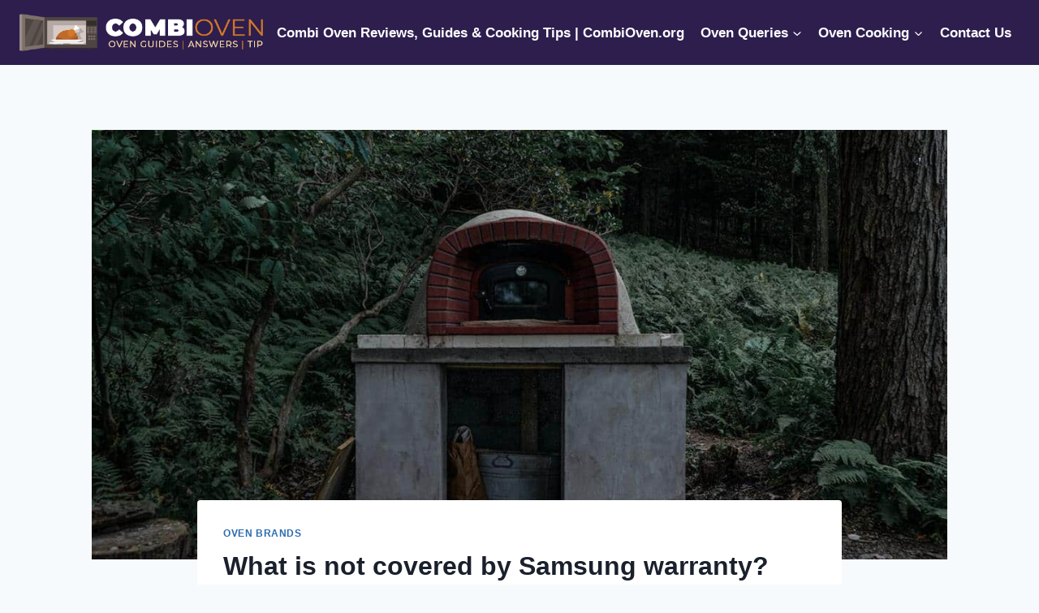

--- FILE ---
content_type: text/html; charset=UTF-8
request_url: https://combioven.org/what-is-not-covered-by-samsung-warranty/
body_size: 23746
content:
<!doctype html>
<html lang="en-US" prefix="og: https://ogp.me/ns#" class="no-js" itemtype="https://schema.org/Blog" itemscope>
<head><meta charset="UTF-8"><script>if(navigator.userAgent.match(/MSIE|Internet Explorer/i)||navigator.userAgent.match(/Trident\/7\..*?rv:11/i)){var href=document.location.href;if(!href.match(/[?&]nowprocket/)){if(href.indexOf("?")==-1){if(href.indexOf("#")==-1){document.location.href=href+"?nowprocket=1"}else{document.location.href=href.replace("#","?nowprocket=1#")}}else{if(href.indexOf("#")==-1){document.location.href=href+"&nowprocket=1"}else{document.location.href=href.replace("#","&nowprocket=1#")}}}}</script><script>class RocketLazyLoadScripts{constructor(){this.triggerEvents=["keydown","mousedown","mousemove","touchmove","touchstart","touchend","wheel"],this.userEventHandler=this._triggerListener.bind(this),this.touchStartHandler=this._onTouchStart.bind(this),this.touchMoveHandler=this._onTouchMove.bind(this),this.touchEndHandler=this._onTouchEnd.bind(this),this.clickHandler=this._onClick.bind(this),this.interceptedClicks=[],window.addEventListener("pageshow",(e=>{this.persisted=e.persisted})),window.addEventListener("DOMContentLoaded",(()=>{this._preconnect3rdParties()})),this.delayedScripts={normal:[],async:[],defer:[]},this.allJQueries=[]}_addUserInteractionListener(e){document.hidden?e._triggerListener():(this.triggerEvents.forEach((t=>window.addEventListener(t,e.userEventHandler,{passive:!0}))),window.addEventListener("touchstart",e.touchStartHandler,{passive:!0}),window.addEventListener("mousedown",e.touchStartHandler),document.addEventListener("visibilitychange",e.userEventHandler))}_removeUserInteractionListener(){this.triggerEvents.forEach((e=>window.removeEventListener(e,this.userEventHandler,{passive:!0}))),document.removeEventListener("visibilitychange",this.userEventHandler)}_onTouchStart(e){"HTML"!==e.target.tagName&&(window.addEventListener("touchend",this.touchEndHandler),window.addEventListener("mouseup",this.touchEndHandler),window.addEventListener("touchmove",this.touchMoveHandler,{passive:!0}),window.addEventListener("mousemove",this.touchMoveHandler),e.target.addEventListener("click",this.clickHandler),this._renameDOMAttribute(e.target,"onclick","rocket-onclick"))}_onTouchMove(e){window.removeEventListener("touchend",this.touchEndHandler),window.removeEventListener("mouseup",this.touchEndHandler),window.removeEventListener("touchmove",this.touchMoveHandler,{passive:!0}),window.removeEventListener("mousemove",this.touchMoveHandler),e.target.removeEventListener("click",this.clickHandler),this._renameDOMAttribute(e.target,"rocket-onclick","onclick")}_onTouchEnd(e){window.removeEventListener("touchend",this.touchEndHandler),window.removeEventListener("mouseup",this.touchEndHandler),window.removeEventListener("touchmove",this.touchMoveHandler,{passive:!0}),window.removeEventListener("mousemove",this.touchMoveHandler)}_onClick(e){e.target.removeEventListener("click",this.clickHandler),this._renameDOMAttribute(e.target,"rocket-onclick","onclick"),this.interceptedClicks.push(e),e.preventDefault(),e.stopPropagation(),e.stopImmediatePropagation()}_replayClicks(){window.removeEventListener("touchstart",this.touchStartHandler,{passive:!0}),window.removeEventListener("mousedown",this.touchStartHandler),this.interceptedClicks.forEach((e=>{e.target.dispatchEvent(new MouseEvent("click",{view:e.view,bubbles:!0,cancelable:!0}))}))}_renameDOMAttribute(e,t,n){e.hasAttribute&&e.hasAttribute(t)&&(event.target.setAttribute(n,event.target.getAttribute(t)),event.target.removeAttribute(t))}_triggerListener(){this._removeUserInteractionListener(this),"loading"===document.readyState?document.addEventListener("DOMContentLoaded",this._loadEverythingNow.bind(this)):this._loadEverythingNow()}_preconnect3rdParties(){let e=[];document.querySelectorAll("script[type=rocketlazyloadscript]").forEach((t=>{if(t.hasAttribute("src")){const n=new URL(t.src).origin;n!==location.origin&&e.push({src:n,crossOrigin:t.crossOrigin||"module"===t.getAttribute("data-rocket-type")})}})),e=[...new Map(e.map((e=>[JSON.stringify(e),e]))).values()],this._batchInjectResourceHints(e,"preconnect")}async _loadEverythingNow(){this.lastBreath=Date.now(),this._delayEventListeners(),this._delayJQueryReady(this),this._handleDocumentWrite(),this._registerAllDelayedScripts(),this._preloadAllScripts(),await this._loadScriptsFromList(this.delayedScripts.normal),await this._loadScriptsFromList(this.delayedScripts.defer),await this._loadScriptsFromList(this.delayedScripts.async);try{await this._triggerDOMContentLoaded(),await this._triggerWindowLoad()}catch(e){}window.dispatchEvent(new Event("rocket-allScriptsLoaded")),this._replayClicks()}_registerAllDelayedScripts(){document.querySelectorAll("script[type=rocketlazyloadscript]").forEach((e=>{e.hasAttribute("src")?e.hasAttribute("async")&&!1!==e.async?this.delayedScripts.async.push(e):e.hasAttribute("defer")&&!1!==e.defer||"module"===e.getAttribute("data-rocket-type")?this.delayedScripts.defer.push(e):this.delayedScripts.normal.push(e):this.delayedScripts.normal.push(e)}))}async _transformScript(e){return await this._littleBreath(),new Promise((t=>{const n=document.createElement("script");[...e.attributes].forEach((e=>{let t=e.nodeName;"type"!==t&&("data-rocket-type"===t&&(t="type"),n.setAttribute(t,e.nodeValue))})),e.hasAttribute("src")?(n.addEventListener("load",t),n.addEventListener("error",t)):(n.text=e.text,t());try{e.parentNode.replaceChild(n,e)}catch(e){t()}}))}async _loadScriptsFromList(e){const t=e.shift();return t?(await this._transformScript(t),this._loadScriptsFromList(e)):Promise.resolve()}_preloadAllScripts(){this._batchInjectResourceHints([...this.delayedScripts.normal,...this.delayedScripts.defer,...this.delayedScripts.async],"preload")}_batchInjectResourceHints(e,t){var n=document.createDocumentFragment();e.forEach((e=>{if(e.src){const i=document.createElement("link");i.href=e.src,i.rel=t,"preconnect"!==t&&(i.as="script"),e.getAttribute&&"module"===e.getAttribute("data-rocket-type")&&(i.crossOrigin=!0),e.crossOrigin&&(i.crossOrigin=e.crossOrigin),n.appendChild(i)}})),document.head.appendChild(n)}_delayEventListeners(){let e={};function t(t,n){!function(t){function n(n){return e[t].eventsToRewrite.indexOf(n)>=0?"rocket-"+n:n}e[t]||(e[t]={originalFunctions:{add:t.addEventListener,remove:t.removeEventListener},eventsToRewrite:[]},t.addEventListener=function(){arguments[0]=n(arguments[0]),e[t].originalFunctions.add.apply(t,arguments)},t.removeEventListener=function(){arguments[0]=n(arguments[0]),e[t].originalFunctions.remove.apply(t,arguments)})}(t),e[t].eventsToRewrite.push(n)}function n(e,t){let n=e[t];Object.defineProperty(e,t,{get:()=>n||function(){},set(i){e["rocket"+t]=n=i}})}t(document,"DOMContentLoaded"),t(window,"DOMContentLoaded"),t(window,"load"),t(window,"pageshow"),t(document,"readystatechange"),n(document,"onreadystatechange"),n(window,"onload"),n(window,"onpageshow")}_delayJQueryReady(e){let t=window.jQuery;Object.defineProperty(window,"jQuery",{get:()=>t,set(n){if(n&&n.fn&&!e.allJQueries.includes(n)){n.fn.ready=n.fn.init.prototype.ready=function(t){e.domReadyFired?t.bind(document)(n):document.addEventListener("rocket-DOMContentLoaded",(()=>t.bind(document)(n)))};const t=n.fn.on;n.fn.on=n.fn.init.prototype.on=function(){if(this[0]===window){function e(e){return e.split(" ").map((e=>"load"===e||0===e.indexOf("load.")?"rocket-jquery-load":e)).join(" ")}"string"==typeof arguments[0]||arguments[0]instanceof String?arguments[0]=e(arguments[0]):"object"==typeof arguments[0]&&Object.keys(arguments[0]).forEach((t=>{delete Object.assign(arguments[0],{[e(t)]:arguments[0][t]})[t]}))}return t.apply(this,arguments),this},e.allJQueries.push(n)}t=n}})}async _triggerDOMContentLoaded(){this.domReadyFired=!0,await this._littleBreath(),document.dispatchEvent(new Event("rocket-DOMContentLoaded")),await this._littleBreath(),window.dispatchEvent(new Event("rocket-DOMContentLoaded")),await this._littleBreath(),document.dispatchEvent(new Event("rocket-readystatechange")),await this._littleBreath(),document.rocketonreadystatechange&&document.rocketonreadystatechange()}async _triggerWindowLoad(){await this._littleBreath(),window.dispatchEvent(new Event("rocket-load")),await this._littleBreath(),window.rocketonload&&window.rocketonload(),await this._littleBreath(),this.allJQueries.forEach((e=>e(window).trigger("rocket-jquery-load"))),await this._littleBreath();const e=new Event("rocket-pageshow");e.persisted=this.persisted,window.dispatchEvent(e),await this._littleBreath(),window.rocketonpageshow&&window.rocketonpageshow({persisted:this.persisted})}_handleDocumentWrite(){const e=new Map;document.write=document.writeln=function(t){const n=document.currentScript,i=document.createRange(),r=n.parentElement;let o=e.get(n);void 0===o&&(o=n.nextSibling,e.set(n,o));const s=document.createDocumentFragment();i.setStart(s,0),s.appendChild(i.createContextualFragment(t)),r.insertBefore(s,o)}}async _littleBreath(){Date.now()-this.lastBreath>45&&(await this._requestAnimFrame(),this.lastBreath=Date.now())}async _requestAnimFrame(){return document.hidden?new Promise((e=>setTimeout(e))):new Promise((e=>requestAnimationFrame(e)))}static run(){const e=new RocketLazyLoadScripts;e._addUserInteractionListener(e)}}RocketLazyLoadScripts.run();</script>
	
	<meta name="viewport" content="width=device-width, initial-scale=1, minimum-scale=1">
	
<!-- Search Engine Optimization by Rank Math PRO - https://rankmath.com/ -->
<title>What is not covered by Samsung warranty? - Combi Oven</title><link rel="stylesheet" href="https://combioven.org/wp-content/cache/min/1/23e351eff59ac1456ec415c6db70ff42.css" media="all" data-minify="1" />
<meta name="description" content="The warranty does not cover damages due to abuse, cosmetic damage, defects due to third-party accessories, defects due to improper modifications (to hardware"/>
<meta name="robots" content="index, follow, max-snippet:-1, max-video-preview:-1, max-image-preview:large"/>
<link rel="canonical" href="https://combioven.org/what-is-not-covered-by-samsung-warranty/" />
<meta property="og:locale" content="en_US" />
<meta property="og:type" content="article" />
<meta property="og:title" content="What is not covered by Samsung warranty? - Combi Oven" />
<meta property="og:description" content="The warranty does not cover damages due to abuse, cosmetic damage, defects due to third-party accessories, defects due to improper modifications (to hardware" />
<meta property="og:url" content="https://combioven.org/what-is-not-covered-by-samsung-warranty/" />
<meta property="og:site_name" content="Combi Oven" />
<meta property="article:section" content="Oven Brands" />
<meta property="og:updated_time" content="2025-07-23T21:19:00+00:00" />
<meta property="og:image" content="https://combioven.org/wp-content/uploads/2022/10/What-is-not-covered-by-Samsung-warranty.jpeg" />
<meta property="og:image:secure_url" content="https://combioven.org/wp-content/uploads/2022/10/What-is-not-covered-by-Samsung-warranty.jpeg" />
<meta property="og:image:width" content="1200" />
<meta property="og:image:height" content="600" />
<meta property="og:image:alt" content="What is not covered by Samsung warranty?" />
<meta property="og:image:type" content="image/jpeg" />
<meta property="article:published_time" content="2025-07-23T21:16:23+00:00" />
<meta property="article:modified_time" content="2025-07-23T21:19:00+00:00" />
<meta name="twitter:card" content="summary_large_image" />
<meta name="twitter:title" content="What is not covered by Samsung warranty? - Combi Oven" />
<meta name="twitter:description" content="The warranty does not cover damages due to abuse, cosmetic damage, defects due to third-party accessories, defects due to improper modifications (to hardware" />
<meta name="twitter:image" content="https://combioven.org/wp-content/uploads/2022/10/What-is-not-covered-by-Samsung-warranty.jpeg" />
<meta name="twitter:label1" content="Written by" />
<meta name="twitter:data1" content="Eric McSherry" />
<meta name="twitter:label2" content="Time to read" />
<meta name="twitter:data2" content="1 minute" />
<script type="application/ld+json" class="rank-math-schema-pro">{"@context":"https://schema.org","@graph":[{"@type":["Person","Organization"],"@id":"https://combioven.org/#person","name":"Combi Oven","logo":{"@type":"ImageObject","@id":"https://combioven.org/#logo","url":"https://combioven.org/wp-content/uploads/2022/10/Combioven-Logo-150x76.png","contentUrl":"https://combioven.org/wp-content/uploads/2022/10/Combioven-Logo-150x76.png","caption":"Combi Oven","inLanguage":"en-US"},"image":{"@type":"ImageObject","@id":"https://combioven.org/#logo","url":"https://combioven.org/wp-content/uploads/2022/10/Combioven-Logo-150x76.png","contentUrl":"https://combioven.org/wp-content/uploads/2022/10/Combioven-Logo-150x76.png","caption":"Combi Oven","inLanguage":"en-US"}},{"@type":"WebSite","@id":"https://combioven.org/#website","url":"https://combioven.org","name":"Combi Oven","publisher":{"@id":"https://combioven.org/#person"},"inLanguage":"en-US"},{"@type":"ImageObject","@id":"https://combioven.org/wp-content/uploads/2022/10/What-is-not-covered-by-Samsung-warranty.jpeg","url":"https://combioven.org/wp-content/uploads/2022/10/What-is-not-covered-by-Samsung-warranty.jpeg","width":"1200","height":"600","inLanguage":"en-US"},{"@type":"WebPage","@id":"https://combioven.org/what-is-not-covered-by-samsung-warranty/#webpage","url":"https://combioven.org/what-is-not-covered-by-samsung-warranty/","name":"What is not covered by Samsung warranty? - Combi Oven","datePublished":"2025-07-23T21:16:23+00:00","dateModified":"2025-07-23T21:19:00+00:00","isPartOf":{"@id":"https://combioven.org/#website"},"primaryImageOfPage":{"@id":"https://combioven.org/wp-content/uploads/2022/10/What-is-not-covered-by-Samsung-warranty.jpeg"},"inLanguage":"en-US"},{"@type":"Person","@id":"https://combioven.org/author/mattg/","name":"Eric McSherry","url":"https://combioven.org/author/mattg/","image":{"@type":"ImageObject","@id":"https://secure.gravatar.com/avatar/d9f6a604375ca26077bc674a8462f1175cab5b0772dd9c627faa4f63deb1dd5c?s=96&amp;d=mm&amp;r=g","url":"https://secure.gravatar.com/avatar/d9f6a604375ca26077bc674a8462f1175cab5b0772dd9c627faa4f63deb1dd5c?s=96&amp;d=mm&amp;r=g","caption":"Eric McSherry","inLanguage":"en-US"},"sameAs":["https://combioven.org"]},{"@type":"BlogPosting","headline":"What is not covered by Samsung warranty? - Combi Oven","datePublished":"2025-07-23T21:16:23+00:00","dateModified":"2025-07-23T21:19:00+00:00","articleSection":"Oven Brands","author":{"@id":"https://combioven.org/author/mattg/","name":"Eric McSherry"},"publisher":{"@id":"https://combioven.org/#person"},"description":"The warranty does not cover damages due to abuse, cosmetic damage, defects due to third-party accessories, defects due to improper modifications (to hardware","name":"What is not covered by Samsung warranty? - Combi Oven","@id":"https://combioven.org/what-is-not-covered-by-samsung-warranty/#richSnippet","isPartOf":{"@id":"https://combioven.org/what-is-not-covered-by-samsung-warranty/#webpage"},"image":{"@id":"https://combioven.org/wp-content/uploads/2022/10/What-is-not-covered-by-Samsung-warranty.jpeg"},"inLanguage":"en-US","mainEntityOfPage":{"@id":"https://combioven.org/what-is-not-covered-by-samsung-warranty/#webpage"}}]}</script>
<!-- /Rank Math WordPress SEO plugin -->


<link rel="alternate" type="application/rss+xml" title="Combi Oven &raquo; Feed" href="https://combioven.org/feed/" />
<link rel="alternate" type="application/rss+xml" title="Combi Oven &raquo; Comments Feed" href="https://combioven.org/comments/feed/" />
			<script type="rocketlazyloadscript">document.documentElement.classList.remove( 'no-js' );</script>
			<link rel="alternate" title="oEmbed (JSON)" type="application/json+oembed" href="https://combioven.org/wp-json/oembed/1.0/embed?url=https%3A%2F%2Fcombioven.org%2Fwhat-is-not-covered-by-samsung-warranty%2F" />
<link rel="alternate" title="oEmbed (XML)" type="text/xml+oembed" href="https://combioven.org/wp-json/oembed/1.0/embed?url=https%3A%2F%2Fcombioven.org%2Fwhat-is-not-covered-by-samsung-warranty%2F&#038;format=xml" />
<style id='wp-img-auto-sizes-contain-inline-css'>
img:is([sizes=auto i],[sizes^="auto," i]){contain-intrinsic-size:3000px 1500px}
/*# sourceURL=wp-img-auto-sizes-contain-inline-css */
</style>
<style id='wp-emoji-styles-inline-css'>

	img.wp-smiley, img.emoji {
		display: inline !important;
		border: none !important;
		box-shadow: none !important;
		height: 1em !important;
		width: 1em !important;
		margin: 0 0.07em !important;
		vertical-align: -0.1em !important;
		background: none !important;
		padding: 0 !important;
	}
/*# sourceURL=wp-emoji-styles-inline-css */
</style>
<style id='wp-block-library-inline-css'>
:root{--wp-block-synced-color:#7a00df;--wp-block-synced-color--rgb:122,0,223;--wp-bound-block-color:var(--wp-block-synced-color);--wp-editor-canvas-background:#ddd;--wp-admin-theme-color:#007cba;--wp-admin-theme-color--rgb:0,124,186;--wp-admin-theme-color-darker-10:#006ba1;--wp-admin-theme-color-darker-10--rgb:0,107,160.5;--wp-admin-theme-color-darker-20:#005a87;--wp-admin-theme-color-darker-20--rgb:0,90,135;--wp-admin-border-width-focus:2px}@media (min-resolution:192dpi){:root{--wp-admin-border-width-focus:1.5px}}.wp-element-button{cursor:pointer}:root .has-very-light-gray-background-color{background-color:#eee}:root .has-very-dark-gray-background-color{background-color:#313131}:root .has-very-light-gray-color{color:#eee}:root .has-very-dark-gray-color{color:#313131}:root .has-vivid-green-cyan-to-vivid-cyan-blue-gradient-background{background:linear-gradient(135deg,#00d084,#0693e3)}:root .has-purple-crush-gradient-background{background:linear-gradient(135deg,#34e2e4,#4721fb 50%,#ab1dfe)}:root .has-hazy-dawn-gradient-background{background:linear-gradient(135deg,#faaca8,#dad0ec)}:root .has-subdued-olive-gradient-background{background:linear-gradient(135deg,#fafae1,#67a671)}:root .has-atomic-cream-gradient-background{background:linear-gradient(135deg,#fdd79a,#004a59)}:root .has-nightshade-gradient-background{background:linear-gradient(135deg,#330968,#31cdcf)}:root .has-midnight-gradient-background{background:linear-gradient(135deg,#020381,#2874fc)}:root{--wp--preset--font-size--normal:16px;--wp--preset--font-size--huge:42px}.has-regular-font-size{font-size:1em}.has-larger-font-size{font-size:2.625em}.has-normal-font-size{font-size:var(--wp--preset--font-size--normal)}.has-huge-font-size{font-size:var(--wp--preset--font-size--huge)}.has-text-align-center{text-align:center}.has-text-align-left{text-align:left}.has-text-align-right{text-align:right}.has-fit-text{white-space:nowrap!important}#end-resizable-editor-section{display:none}.aligncenter{clear:both}.items-justified-left{justify-content:flex-start}.items-justified-center{justify-content:center}.items-justified-right{justify-content:flex-end}.items-justified-space-between{justify-content:space-between}.screen-reader-text{border:0;clip-path:inset(50%);height:1px;margin:-1px;overflow:hidden;padding:0;position:absolute;width:1px;word-wrap:normal!important}.screen-reader-text:focus{background-color:#ddd;clip-path:none;color:#444;display:block;font-size:1em;height:auto;left:5px;line-height:normal;padding:15px 23px 14px;text-decoration:none;top:5px;width:auto;z-index:100000}html :where(.has-border-color){border-style:solid}html :where([style*=border-top-color]){border-top-style:solid}html :where([style*=border-right-color]){border-right-style:solid}html :where([style*=border-bottom-color]){border-bottom-style:solid}html :where([style*=border-left-color]){border-left-style:solid}html :where([style*=border-width]){border-style:solid}html :where([style*=border-top-width]){border-top-style:solid}html :where([style*=border-right-width]){border-right-style:solid}html :where([style*=border-bottom-width]){border-bottom-style:solid}html :where([style*=border-left-width]){border-left-style:solid}html :where(img[class*=wp-image-]){height:auto;max-width:100%}:where(figure){margin:0 0 1em}html :where(.is-position-sticky){--wp-admin--admin-bar--position-offset:var(--wp-admin--admin-bar--height,0px)}@media screen and (max-width:600px){html :where(.is-position-sticky){--wp-admin--admin-bar--position-offset:0px}}

/*# sourceURL=wp-block-library-inline-css */
</style><style id='global-styles-inline-css'>
:root{--wp--preset--aspect-ratio--square: 1;--wp--preset--aspect-ratio--4-3: 4/3;--wp--preset--aspect-ratio--3-4: 3/4;--wp--preset--aspect-ratio--3-2: 3/2;--wp--preset--aspect-ratio--2-3: 2/3;--wp--preset--aspect-ratio--16-9: 16/9;--wp--preset--aspect-ratio--9-16: 9/16;--wp--preset--color--black: #000000;--wp--preset--color--cyan-bluish-gray: #abb8c3;--wp--preset--color--white: #ffffff;--wp--preset--color--pale-pink: #f78da7;--wp--preset--color--vivid-red: #cf2e2e;--wp--preset--color--luminous-vivid-orange: #ff6900;--wp--preset--color--luminous-vivid-amber: #fcb900;--wp--preset--color--light-green-cyan: #7bdcb5;--wp--preset--color--vivid-green-cyan: #00d084;--wp--preset--color--pale-cyan-blue: #8ed1fc;--wp--preset--color--vivid-cyan-blue: #0693e3;--wp--preset--color--vivid-purple: #9b51e0;--wp--preset--color--theme-palette-1: var(--global-palette1);--wp--preset--color--theme-palette-2: var(--global-palette2);--wp--preset--color--theme-palette-3: var(--global-palette3);--wp--preset--color--theme-palette-4: var(--global-palette4);--wp--preset--color--theme-palette-5: var(--global-palette5);--wp--preset--color--theme-palette-6: var(--global-palette6);--wp--preset--color--theme-palette-7: var(--global-palette7);--wp--preset--color--theme-palette-8: var(--global-palette8);--wp--preset--color--theme-palette-9: var(--global-palette9);--wp--preset--gradient--vivid-cyan-blue-to-vivid-purple: linear-gradient(135deg,rgb(6,147,227) 0%,rgb(155,81,224) 100%);--wp--preset--gradient--light-green-cyan-to-vivid-green-cyan: linear-gradient(135deg,rgb(122,220,180) 0%,rgb(0,208,130) 100%);--wp--preset--gradient--luminous-vivid-amber-to-luminous-vivid-orange: linear-gradient(135deg,rgb(252,185,0) 0%,rgb(255,105,0) 100%);--wp--preset--gradient--luminous-vivid-orange-to-vivid-red: linear-gradient(135deg,rgb(255,105,0) 0%,rgb(207,46,46) 100%);--wp--preset--gradient--very-light-gray-to-cyan-bluish-gray: linear-gradient(135deg,rgb(238,238,238) 0%,rgb(169,184,195) 100%);--wp--preset--gradient--cool-to-warm-spectrum: linear-gradient(135deg,rgb(74,234,220) 0%,rgb(151,120,209) 20%,rgb(207,42,186) 40%,rgb(238,44,130) 60%,rgb(251,105,98) 80%,rgb(254,248,76) 100%);--wp--preset--gradient--blush-light-purple: linear-gradient(135deg,rgb(255,206,236) 0%,rgb(152,150,240) 100%);--wp--preset--gradient--blush-bordeaux: linear-gradient(135deg,rgb(254,205,165) 0%,rgb(254,45,45) 50%,rgb(107,0,62) 100%);--wp--preset--gradient--luminous-dusk: linear-gradient(135deg,rgb(255,203,112) 0%,rgb(199,81,192) 50%,rgb(65,88,208) 100%);--wp--preset--gradient--pale-ocean: linear-gradient(135deg,rgb(255,245,203) 0%,rgb(182,227,212) 50%,rgb(51,167,181) 100%);--wp--preset--gradient--electric-grass: linear-gradient(135deg,rgb(202,248,128) 0%,rgb(113,206,126) 100%);--wp--preset--gradient--midnight: linear-gradient(135deg,rgb(2,3,129) 0%,rgb(40,116,252) 100%);--wp--preset--font-size--small: var(--global-font-size-small);--wp--preset--font-size--medium: var(--global-font-size-medium);--wp--preset--font-size--large: var(--global-font-size-large);--wp--preset--font-size--x-large: 42px;--wp--preset--font-size--larger: var(--global-font-size-larger);--wp--preset--font-size--xxlarge: var(--global-font-size-xxlarge);--wp--preset--spacing--20: 0.44rem;--wp--preset--spacing--30: 0.67rem;--wp--preset--spacing--40: 1rem;--wp--preset--spacing--50: 1.5rem;--wp--preset--spacing--60: 2.25rem;--wp--preset--spacing--70: 3.38rem;--wp--preset--spacing--80: 5.06rem;--wp--preset--shadow--natural: 6px 6px 9px rgba(0, 0, 0, 0.2);--wp--preset--shadow--deep: 12px 12px 50px rgba(0, 0, 0, 0.4);--wp--preset--shadow--sharp: 6px 6px 0px rgba(0, 0, 0, 0.2);--wp--preset--shadow--outlined: 6px 6px 0px -3px rgb(255, 255, 255), 6px 6px rgb(0, 0, 0);--wp--preset--shadow--crisp: 6px 6px 0px rgb(0, 0, 0);}:where(.is-layout-flex){gap: 0.5em;}:where(.is-layout-grid){gap: 0.5em;}body .is-layout-flex{display: flex;}.is-layout-flex{flex-wrap: wrap;align-items: center;}.is-layout-flex > :is(*, div){margin: 0;}body .is-layout-grid{display: grid;}.is-layout-grid > :is(*, div){margin: 0;}:where(.wp-block-columns.is-layout-flex){gap: 2em;}:where(.wp-block-columns.is-layout-grid){gap: 2em;}:where(.wp-block-post-template.is-layout-flex){gap: 1.25em;}:where(.wp-block-post-template.is-layout-grid){gap: 1.25em;}.has-black-color{color: var(--wp--preset--color--black) !important;}.has-cyan-bluish-gray-color{color: var(--wp--preset--color--cyan-bluish-gray) !important;}.has-white-color{color: var(--wp--preset--color--white) !important;}.has-pale-pink-color{color: var(--wp--preset--color--pale-pink) !important;}.has-vivid-red-color{color: var(--wp--preset--color--vivid-red) !important;}.has-luminous-vivid-orange-color{color: var(--wp--preset--color--luminous-vivid-orange) !important;}.has-luminous-vivid-amber-color{color: var(--wp--preset--color--luminous-vivid-amber) !important;}.has-light-green-cyan-color{color: var(--wp--preset--color--light-green-cyan) !important;}.has-vivid-green-cyan-color{color: var(--wp--preset--color--vivid-green-cyan) !important;}.has-pale-cyan-blue-color{color: var(--wp--preset--color--pale-cyan-blue) !important;}.has-vivid-cyan-blue-color{color: var(--wp--preset--color--vivid-cyan-blue) !important;}.has-vivid-purple-color{color: var(--wp--preset--color--vivid-purple) !important;}.has-black-background-color{background-color: var(--wp--preset--color--black) !important;}.has-cyan-bluish-gray-background-color{background-color: var(--wp--preset--color--cyan-bluish-gray) !important;}.has-white-background-color{background-color: var(--wp--preset--color--white) !important;}.has-pale-pink-background-color{background-color: var(--wp--preset--color--pale-pink) !important;}.has-vivid-red-background-color{background-color: var(--wp--preset--color--vivid-red) !important;}.has-luminous-vivid-orange-background-color{background-color: var(--wp--preset--color--luminous-vivid-orange) !important;}.has-luminous-vivid-amber-background-color{background-color: var(--wp--preset--color--luminous-vivid-amber) !important;}.has-light-green-cyan-background-color{background-color: var(--wp--preset--color--light-green-cyan) !important;}.has-vivid-green-cyan-background-color{background-color: var(--wp--preset--color--vivid-green-cyan) !important;}.has-pale-cyan-blue-background-color{background-color: var(--wp--preset--color--pale-cyan-blue) !important;}.has-vivid-cyan-blue-background-color{background-color: var(--wp--preset--color--vivid-cyan-blue) !important;}.has-vivid-purple-background-color{background-color: var(--wp--preset--color--vivid-purple) !important;}.has-black-border-color{border-color: var(--wp--preset--color--black) !important;}.has-cyan-bluish-gray-border-color{border-color: var(--wp--preset--color--cyan-bluish-gray) !important;}.has-white-border-color{border-color: var(--wp--preset--color--white) !important;}.has-pale-pink-border-color{border-color: var(--wp--preset--color--pale-pink) !important;}.has-vivid-red-border-color{border-color: var(--wp--preset--color--vivid-red) !important;}.has-luminous-vivid-orange-border-color{border-color: var(--wp--preset--color--luminous-vivid-orange) !important;}.has-luminous-vivid-amber-border-color{border-color: var(--wp--preset--color--luminous-vivid-amber) !important;}.has-light-green-cyan-border-color{border-color: var(--wp--preset--color--light-green-cyan) !important;}.has-vivid-green-cyan-border-color{border-color: var(--wp--preset--color--vivid-green-cyan) !important;}.has-pale-cyan-blue-border-color{border-color: var(--wp--preset--color--pale-cyan-blue) !important;}.has-vivid-cyan-blue-border-color{border-color: var(--wp--preset--color--vivid-cyan-blue) !important;}.has-vivid-purple-border-color{border-color: var(--wp--preset--color--vivid-purple) !important;}.has-vivid-cyan-blue-to-vivid-purple-gradient-background{background: var(--wp--preset--gradient--vivid-cyan-blue-to-vivid-purple) !important;}.has-light-green-cyan-to-vivid-green-cyan-gradient-background{background: var(--wp--preset--gradient--light-green-cyan-to-vivid-green-cyan) !important;}.has-luminous-vivid-amber-to-luminous-vivid-orange-gradient-background{background: var(--wp--preset--gradient--luminous-vivid-amber-to-luminous-vivid-orange) !important;}.has-luminous-vivid-orange-to-vivid-red-gradient-background{background: var(--wp--preset--gradient--luminous-vivid-orange-to-vivid-red) !important;}.has-very-light-gray-to-cyan-bluish-gray-gradient-background{background: var(--wp--preset--gradient--very-light-gray-to-cyan-bluish-gray) !important;}.has-cool-to-warm-spectrum-gradient-background{background: var(--wp--preset--gradient--cool-to-warm-spectrum) !important;}.has-blush-light-purple-gradient-background{background: var(--wp--preset--gradient--blush-light-purple) !important;}.has-blush-bordeaux-gradient-background{background: var(--wp--preset--gradient--blush-bordeaux) !important;}.has-luminous-dusk-gradient-background{background: var(--wp--preset--gradient--luminous-dusk) !important;}.has-pale-ocean-gradient-background{background: var(--wp--preset--gradient--pale-ocean) !important;}.has-electric-grass-gradient-background{background: var(--wp--preset--gradient--electric-grass) !important;}.has-midnight-gradient-background{background: var(--wp--preset--gradient--midnight) !important;}.has-small-font-size{font-size: var(--wp--preset--font-size--small) !important;}.has-medium-font-size{font-size: var(--wp--preset--font-size--medium) !important;}.has-large-font-size{font-size: var(--wp--preset--font-size--large) !important;}.has-x-large-font-size{font-size: var(--wp--preset--font-size--x-large) !important;}
/*# sourceURL=global-styles-inline-css */
</style>

<style id='classic-theme-styles-inline-css'>
/*! This file is auto-generated */
.wp-block-button__link{color:#fff;background-color:#32373c;border-radius:9999px;box-shadow:none;text-decoration:none;padding:calc(.667em + 2px) calc(1.333em + 2px);font-size:1.125em}.wp-block-file__button{background:#32373c;color:#fff;text-decoration:none}
/*# sourceURL=/wp-includes/css/classic-themes.min.css */
</style>

<style id='contact-form-7-inline-css'>
.wpcf7 .wpcf7-recaptcha iframe {margin-bottom: 0;}.wpcf7 .wpcf7-recaptcha[data-align="center"] > div {margin: 0 auto;}.wpcf7 .wpcf7-recaptcha[data-align="right"] > div {margin: 0 0 0 auto;}
/*# sourceURL=contact-form-7-inline-css */
</style>

<style id='wpxpo-global-style-inline-css'>
:root {
			--preset-color1: #037fff;
			--preset-color2: #026fe0;
			--preset-color3: #071323;
			--preset-color4: #132133;
			--preset-color5: #34495e;
			--preset-color6: #787676;
			--preset-color7: #f0f2f3;
			--preset-color8: #f8f9fa;
			--preset-color9: #ffffff;
		}{}
/*# sourceURL=wpxpo-global-style-inline-css */
</style>
<style id='ultp-preset-colors-style-inline-css'>
:root { --postx_preset_Base_1_color: #f4f4ff; --postx_preset_Base_2_color: #dddff8; --postx_preset_Base_3_color: #B4B4D6; --postx_preset_Primary_color: #3323f0; --postx_preset_Secondary_color: #4a5fff; --postx_preset_Tertiary_color: #FFFFFF; --postx_preset_Contrast_3_color: #545472; --postx_preset_Contrast_2_color: #262657; --postx_preset_Contrast_1_color: #10102e; --postx_preset_Over_Primary_color: #ffffff;  }
/*# sourceURL=ultp-preset-colors-style-inline-css */
</style>
<style id='ultp-preset-gradient-style-inline-css'>
:root { --postx_preset_Primary_to_Secondary_to_Right_gradient: linear-gradient(90deg, var(--postx_preset_Primary_color) 0%, var(--postx_preset_Secondary_color) 100%); --postx_preset_Primary_to_Secondary_to_Bottom_gradient: linear-gradient(180deg, var(--postx_preset_Primary_color) 0%, var(--postx_preset_Secondary_color) 100%); --postx_preset_Secondary_to_Primary_to_Right_gradient: linear-gradient(90deg, var(--postx_preset_Secondary_color) 0%, var(--postx_preset_Primary_color) 100%); --postx_preset_Secondary_to_Primary_to_Bottom_gradient: linear-gradient(180deg, var(--postx_preset_Secondary_color) 0%, var(--postx_preset_Primary_color) 100%); --postx_preset_Cold_Evening_gradient: linear-gradient(0deg, rgb(12, 52, 131) 0%, rgb(162, 182, 223) 100%, rgb(107, 140, 206) 100%, rgb(162, 182, 223) 100%); --postx_preset_Purple_Division_gradient: linear-gradient(0deg, rgb(112, 40, 228) 0%, rgb(229, 178, 202) 100%); --postx_preset_Over_Sun_gradient: linear-gradient(60deg, rgb(171, 236, 214) 0%, rgb(251, 237, 150) 100%); --postx_preset_Morning_Salad_gradient: linear-gradient(-255deg, rgb(183, 248, 219) 0%, rgb(80, 167, 194) 100%); --postx_preset_Fabled_Sunset_gradient: linear-gradient(-270deg, rgb(35, 21, 87) 0%, rgb(68, 16, 122) 29%, rgb(255, 19, 97) 67%, rgb(255, 248, 0) 100%);  }
/*# sourceURL=ultp-preset-gradient-style-inline-css */
</style>
<style id='ultp-preset-typo-style-inline-css'>
:root { --postx_preset_Heading_typo_font_family: Helvetica; --postx_preset_Heading_typo_font_family_type: sans-serif; --postx_preset_Heading_typo_font_weight: 600; --postx_preset_Heading_typo_text_transform: capitalize; --postx_preset_Body_and_Others_typo_font_family: Helvetica; --postx_preset_Body_and_Others_typo_font_family_type: sans-serif; --postx_preset_Body_and_Others_typo_font_weight: 400; --postx_preset_Body_and_Others_typo_text_transform: lowercase; --postx_preset_body_typo_font_size_lg: 16px; --postx_preset_paragraph_1_typo_font_size_lg: 12px; --postx_preset_paragraph_2_typo_font_size_lg: 12px; --postx_preset_paragraph_3_typo_font_size_lg: 12px; --postx_preset_heading_h1_typo_font_size_lg: 42px; --postx_preset_heading_h2_typo_font_size_lg: 36px; --postx_preset_heading_h3_typo_font_size_lg: 30px; --postx_preset_heading_h4_typo_font_size_lg: 24px; --postx_preset_heading_h5_typo_font_size_lg: 20px; --postx_preset_heading_h6_typo_font_size_lg: 16px; }
/*# sourceURL=ultp-preset-typo-style-inline-css */
</style>



<style id='kadence-global-inline-css'>
/* Kadence Base CSS */
:root{--global-palette1:#2B6CB0;--global-palette2:#215387;--global-palette3:#1A202C;--global-palette4:#2D3748;--global-palette5:#4A5568;--global-palette6:#718096;--global-palette7:#EDF2F7;--global-palette8:#F7FAFC;--global-palette9:#ffffff;--global-palette9rgb:255, 255, 255;--global-palette-highlight:var(--global-palette1);--global-palette-highlight-alt:var(--global-palette2);--global-palette-highlight-alt2:var(--global-palette9);--global-palette-btn-bg:var(--global-palette1);--global-palette-btn-bg-hover:var(--global-palette2);--global-palette-btn:var(--global-palette9);--global-palette-btn-hover:var(--global-palette9);--global-body-font-family:-apple-system,BlinkMacSystemFont,"Segoe UI",Roboto,Oxygen-Sans,Ubuntu,Cantarell,"Helvetica Neue",sans-serif, "Apple Color Emoji", "Segoe UI Emoji", "Segoe UI Symbol";--global-heading-font-family:inherit;--global-primary-nav-font-family:inherit;--global-fallback-font:sans-serif;--global-display-fallback-font:sans-serif;--global-content-width:1290px;--global-content-wide-width:calc(1290px + 230px);--global-content-narrow-width:842px;--global-content-edge-padding:1.5rem;--global-content-boxed-padding:2rem;--global-calc-content-width:calc(1290px - var(--global-content-edge-padding) - var(--global-content-edge-padding) );--wp--style--global--content-size:var(--global-calc-content-width);}.wp-site-blocks{--global-vw:calc( 100vw - ( 0.5 * var(--scrollbar-offset)));}body{background:var(--global-palette8);}body, input, select, optgroup, textarea{font-weight:400;font-size:17px;line-height:1.6;font-family:var(--global-body-font-family);color:var(--global-palette4);}.content-bg, body.content-style-unboxed .site{background:var(--global-palette9);}h1,h2,h3,h4,h5,h6{font-family:var(--global-heading-font-family);}h1{font-weight:700;font-size:32px;line-height:1.5;color:var(--global-palette3);}h2{font-weight:700;font-size:28px;line-height:1.5;color:var(--global-palette3);}h3{font-weight:700;font-size:24px;line-height:1.5;color:var(--global-palette3);}h4{font-weight:700;font-size:22px;line-height:1.5;color:var(--global-palette4);}h5{font-weight:700;font-size:20px;line-height:1.5;color:var(--global-palette4);}h6{font-weight:700;font-size:18px;line-height:1.5;color:var(--global-palette5);}.entry-hero .kadence-breadcrumbs{max-width:1290px;}.site-container, .site-header-row-layout-contained, .site-footer-row-layout-contained, .entry-hero-layout-contained, .comments-area, .alignfull > .wp-block-cover__inner-container, .alignwide > .wp-block-cover__inner-container{max-width:var(--global-content-width);}.content-width-narrow .content-container.site-container, .content-width-narrow .hero-container.site-container{max-width:var(--global-content-narrow-width);}@media all and (min-width: 1520px){.wp-site-blocks .content-container  .alignwide{margin-left:-115px;margin-right:-115px;width:unset;max-width:unset;}}@media all and (min-width: 1102px){.content-width-narrow .wp-site-blocks .content-container .alignwide{margin-left:-130px;margin-right:-130px;width:unset;max-width:unset;}}.content-style-boxed .wp-site-blocks .entry-content .alignwide{margin-left:calc( -1 * var( --global-content-boxed-padding ) );margin-right:calc( -1 * var( --global-content-boxed-padding ) );}.content-area{margin-top:5rem;margin-bottom:5rem;}@media all and (max-width: 1024px){.content-area{margin-top:3rem;margin-bottom:3rem;}}@media all and (max-width: 767px){.content-area{margin-top:2rem;margin-bottom:2rem;}}@media all and (max-width: 1024px){:root{--global-content-boxed-padding:2rem;}}@media all and (max-width: 767px){:root{--global-content-boxed-padding:1.5rem;}}.entry-content-wrap{padding:2rem;}@media all and (max-width: 1024px){.entry-content-wrap{padding:2rem;}}@media all and (max-width: 767px){.entry-content-wrap{padding:1.5rem;}}.entry.single-entry{box-shadow:0px 15px 15px -10px rgba(0,0,0,0.05);}.entry.loop-entry{box-shadow:0px 15px 15px -10px rgba(0,0,0,0.05);}.loop-entry .entry-content-wrap{padding:2rem;}@media all and (max-width: 1024px){.loop-entry .entry-content-wrap{padding:2rem;}}@media all and (max-width: 767px){.loop-entry .entry-content-wrap{padding:1.5rem;}}button, .button, .wp-block-button__link, input[type="button"], input[type="reset"], input[type="submit"], .fl-button, .elementor-button-wrapper .elementor-button, .wc-block-components-checkout-place-order-button, .wc-block-cart__submit{box-shadow:0px 0px 0px -7px rgba(0,0,0,0);}button:hover, button:focus, button:active, .button:hover, .button:focus, .button:active, .wp-block-button__link:hover, .wp-block-button__link:focus, .wp-block-button__link:active, input[type="button"]:hover, input[type="button"]:focus, input[type="button"]:active, input[type="reset"]:hover, input[type="reset"]:focus, input[type="reset"]:active, input[type="submit"]:hover, input[type="submit"]:focus, input[type="submit"]:active, .elementor-button-wrapper .elementor-button:hover, .elementor-button-wrapper .elementor-button:focus, .elementor-button-wrapper .elementor-button:active, .wc-block-cart__submit:hover{box-shadow:0px 15px 25px -7px rgba(0,0,0,0.1);}.kb-button.kb-btn-global-outline.kb-btn-global-inherit{padding-top:calc(px - 2px);padding-right:calc(px - 2px);padding-bottom:calc(px - 2px);padding-left:calc(px - 2px);}@media all and (min-width: 1025px){.transparent-header .entry-hero .entry-hero-container-inner{padding-top:80px;}}@media all and (max-width: 1024px){.mobile-transparent-header .entry-hero .entry-hero-container-inner{padding-top:80px;}}@media all and (max-width: 767px){.mobile-transparent-header .entry-hero .entry-hero-container-inner{padding-top:80px;}}.entry-hero.post-hero-section .entry-header{min-height:200px;}
/* Kadence Header CSS */
@media all and (max-width: 1024px){.mobile-transparent-header #masthead{position:absolute;left:0px;right:0px;z-index:100;}.kadence-scrollbar-fixer.mobile-transparent-header #masthead{right:var(--scrollbar-offset,0);}.mobile-transparent-header #masthead, .mobile-transparent-header .site-top-header-wrap .site-header-row-container-inner, .mobile-transparent-header .site-main-header-wrap .site-header-row-container-inner, .mobile-transparent-header .site-bottom-header-wrap .site-header-row-container-inner{background:transparent;}.site-header-row-tablet-layout-fullwidth, .site-header-row-tablet-layout-standard{padding:0px;}}@media all and (min-width: 1025px){.transparent-header #masthead{position:absolute;left:0px;right:0px;z-index:100;}.transparent-header.kadence-scrollbar-fixer #masthead{right:var(--scrollbar-offset,0);}.transparent-header #masthead, .transparent-header .site-top-header-wrap .site-header-row-container-inner, .transparent-header .site-main-header-wrap .site-header-row-container-inner, .transparent-header .site-bottom-header-wrap .site-header-row-container-inner{background:transparent;}}.site-branding a.brand img{max-width:200px;}.site-branding a.brand img.svg-logo-image{width:200px;}.site-branding{padding:0px 0px 0px 0px;}.site-branding .site-title{font-weight:700;font-size:26px;line-height:1.2;color:var(--global-palette3);}#masthead, #masthead .kadence-sticky-header.item-is-fixed:not(.item-at-start):not(.site-header-row-container):not(.site-main-header-wrap), #masthead .kadence-sticky-header.item-is-fixed:not(.item-at-start) > .site-header-row-container-inner{background:#ffffff;}.site-main-header-inner-wrap{min-height:80px;}.header-navigation[class*="header-navigation-style-underline"] .header-menu-container.primary-menu-container>ul>li>a:after{width:calc( 100% - 1.2em);}.main-navigation .primary-menu-container > ul > li.menu-item > a{padding-left:calc(1.2em / 2);padding-right:calc(1.2em / 2);padding-top:0.6em;padding-bottom:0.6em;color:var(--global-palette5);}.main-navigation .primary-menu-container > ul > li.menu-item .dropdown-nav-special-toggle{right:calc(1.2em / 2);}.main-navigation .primary-menu-container > ul > li.menu-item > a:hover{color:var(--global-palette-highlight);}.main-navigation .primary-menu-container > ul > li.menu-item.current-menu-item > a{color:var(--global-palette3);}.header-navigation .header-menu-container ul ul.sub-menu, .header-navigation .header-menu-container ul ul.submenu{background:var(--global-palette3);box-shadow:0px 2px 13px 0px rgba(0,0,0,0.1);}.header-navigation .header-menu-container ul ul li.menu-item, .header-menu-container ul.menu > li.kadence-menu-mega-enabled > ul > li.menu-item > a{border-bottom:1px solid rgba(255,255,255,0.1);}.header-navigation .header-menu-container ul ul li.menu-item > a{width:200px;padding-top:1em;padding-bottom:1em;color:var(--global-palette8);font-size:12px;}.header-navigation .header-menu-container ul ul li.menu-item > a:hover{color:var(--global-palette9);background:var(--global-palette4);}.header-navigation .header-menu-container ul ul li.menu-item.current-menu-item > a{color:var(--global-palette9);background:var(--global-palette4);}.mobile-toggle-open-container .menu-toggle-open, .mobile-toggle-open-container .menu-toggle-open:focus{color:var(--global-palette5);padding:0.4em 0.6em 0.4em 0.6em;font-size:14px;}.mobile-toggle-open-container .menu-toggle-open.menu-toggle-style-bordered{border:1px solid currentColor;}.mobile-toggle-open-container .menu-toggle-open .menu-toggle-icon{font-size:20px;}.mobile-toggle-open-container .menu-toggle-open:hover, .mobile-toggle-open-container .menu-toggle-open:focus-visible{color:var(--global-palette-highlight);}.mobile-navigation ul li{font-size:14px;}.mobile-navigation ul li a{padding-top:1em;padding-bottom:1em;}.mobile-navigation ul li > a, .mobile-navigation ul li.menu-item-has-children > .drawer-nav-drop-wrap{color:var(--global-palette8);}.mobile-navigation ul li.current-menu-item > a, .mobile-navigation ul li.current-menu-item.menu-item-has-children > .drawer-nav-drop-wrap{color:var(--global-palette-highlight);}.mobile-navigation ul li.menu-item-has-children .drawer-nav-drop-wrap, .mobile-navigation ul li:not(.menu-item-has-children) a{border-bottom:1px solid rgba(255,255,255,0.1);}.mobile-navigation:not(.drawer-navigation-parent-toggle-true) ul li.menu-item-has-children .drawer-nav-drop-wrap button{border-left:1px solid rgba(255,255,255,0.1);}#mobile-drawer .drawer-header .drawer-toggle{padding:0.6em 0.15em 0.6em 0.15em;font-size:24px;}
/* Kadence Footer CSS */
.site-bottom-footer-inner-wrap{padding-top:30px;padding-bottom:30px;grid-column-gap:30px;}.site-bottom-footer-inner-wrap .widget{margin-bottom:30px;}.site-bottom-footer-inner-wrap .site-footer-section:not(:last-child):after{right:calc(-30px / 2);}
/*# sourceURL=kadence-global-inline-css */
</style>






<style id='kadence-blocks-global-variables-inline-css'>
:root {--global-kb-font-size-sm:clamp(0.8rem, 0.73rem + 0.217vw, 0.9rem);--global-kb-font-size-md:clamp(1.1rem, 0.995rem + 0.326vw, 1.25rem);--global-kb-font-size-lg:clamp(1.75rem, 1.576rem + 0.543vw, 2rem);--global-kb-font-size-xl:clamp(2.25rem, 1.728rem + 1.63vw, 3rem);--global-kb-font-size-xxl:clamp(2.5rem, 1.456rem + 3.26vw, 4rem);--global-kb-font-size-xxxl:clamp(2.75rem, 0.489rem + 7.065vw, 6rem);}
/*# sourceURL=kadence-blocks-global-variables-inline-css */
</style>
<style id='rocket-lazyload-inline-css'>
.rll-youtube-player{position:relative;padding-bottom:56.23%;height:0;overflow:hidden;max-width:100%;}.rll-youtube-player:focus-within{outline: 2px solid currentColor;outline-offset: 5px;}.rll-youtube-player iframe{position:absolute;top:0;left:0;width:100%;height:100%;z-index:100;background:0 0}.rll-youtube-player img{bottom:0;display:block;left:0;margin:auto;max-width:100%;width:100%;position:absolute;right:0;top:0;border:none;height:auto;-webkit-transition:.4s all;-moz-transition:.4s all;transition:.4s all}.rll-youtube-player img:hover{-webkit-filter:brightness(75%)}.rll-youtube-player .play{height:100%;width:100%;left:0;top:0;position:absolute;background:url(https://combioven.org/wp-content/plugins/wp-rocket/assets/img/youtube.png) no-repeat center;background-color: transparent !important;cursor:pointer;border:none;}.wp-embed-responsive .wp-has-aspect-ratio .rll-youtube-player{position:absolute;padding-bottom:0;width:100%;height:100%;top:0;bottom:0;left:0;right:0}
/*# sourceURL=rocket-lazyload-inline-css */
</style>
<script type="rocketlazyloadscript" src="https://combioven.org/wp-includes/js/jquery/jquery.min.js?ver=3.7.1" id="jquery-core-js" defer></script>
<script type="rocketlazyloadscript" src="https://combioven.org/wp-includes/js/jquery/jquery-migrate.min.js?ver=3.4.1" id="jquery-migrate-js" defer></script>
<link rel="https://api.w.org/" href="https://combioven.org/wp-json/" /><link rel="alternate" title="JSON" type="application/json" href="https://combioven.org/wp-json/wp/v2/posts/1394" /><link rel="EditURI" type="application/rsd+xml" title="RSD" href="https://combioven.org/xmlrpc.php?rsd" />
<meta name="generator" content="WordPress 6.9" />
<link rel='shortlink' href='https://combioven.org/?p=1394' />
<!-- Google Tag Manager -->
<script type="rocketlazyloadscript">(function(w,d,s,l,i){w[l]=w[l]||[];w[l].push({'gtm.start':
new Date().getTime(),event:'gtm.js'});var f=d.getElementsByTagName(s)[0],
j=d.createElement(s),dl=l!='dataLayer'?'&l='+l:'';j.async=true;j.src=
'https://www.googletagmanager.com/gtm.js?id='+i+dl;f.parentNode.insertBefore(j,f);
})(window,document,'script','dataLayer','GTM-P8TTXGH');</script>
<!-- End Google Tag Manager --><script type="rocketlazyloadscript" id="google_gtagjs" src="https://www.googletagmanager.com/gtag/js?id=G-WBHZQTWCGH" async></script>
<script type="rocketlazyloadscript" id="google_gtagjs-inline">
window.dataLayer = window.dataLayer || [];function gtag(){dataLayer.push(arguments);}gtag('js', new Date());gtag('config', 'G-WBHZQTWCGH', {} );
</script>
<link rel="icon" href="https://combioven.org/wp-content/uploads/2022/10/Combi-Oven-Avatar.png" sizes="32x32" />
<link rel="icon" href="https://combioven.org/wp-content/uploads/2022/10/Combi-Oven-Avatar.png" sizes="192x192" />
<link rel="apple-touch-icon" href="https://combioven.org/wp-content/uploads/2022/10/Combi-Oven-Avatar.png" />
<meta name="msapplication-TileImage" content="https://combioven.org/wp-content/uploads/2022/10/Combi-Oven-Avatar.png" />
		<style id="wp-custom-css">
			input.wpcf7-form-control.wpcf7-text.wpcf7-validates-as-required {
    width: 100%;
}

ul.kb-table-of-content-list.kb-table-of-content-list-columns-1.kb-table-of-content-list-style-disc.kb-table-of-content-link-style-underline {
    /* list-style: none; */
    margin-left: 0;
    font-size: 13px;
}

.kb-table-of-contents-title-wrap.kb-toggle-icon-style-arrow {
    font-weight: 900;
    font-size: 22px;
    margin-bottom: 15px;
}

.kb-table-of-content-wrap {
    background: aliceblue;
    padding: 20px;
    border: 1px solid;
}

div[itemprop="mainEntity"] {
    list-style: none;
    /* padding-left: 0; */
    margin-top: 10px;
    padding-bottom: 10px;
    border-bottom: 5px solid #f5d150;
}

.faq ol {
    /* margin-left: 0; */
    padding-left: 0;
}
.site-main-header-wrap.site-header-row-container.site-header-focus-item.site-header-row-layout-standard {
    background: #2d1e4e;
}
.site-title-wrap {
    display: none;
}
.site-branding a.brand img {
    max-width: 300px;
}
.main-navigation .primary-menu-container > ul > li.menu-item > a {
    padding-left: calc(1.2em / 2);
    padding-right: calc(1.2em / 2);
    padding-top: 0.6em;
    padding-bottom: 0.6em;
    color: #ffffff;
    font-weight: 600;
}
.main-navigation .primary-menu-container > ul > li.menu-item.current-menu-item > a {
    color: #d37929;
}
.main-navigation .primary-menu-container > ul > li.menu-item > a:hover {
    color: #d37929!important;
}		</style>
		<noscript><style id="rocket-lazyload-nojs-css">.rll-youtube-player, [data-lazy-src]{display:none !important;}</style></noscript></head>

<body class="wp-singular post-template-default single single-post postid-1394 single-format-standard wp-custom-logo wp-embed-responsive wp-theme-kadence wp-child-theme-kadence-child postx-page footer-on-bottom hide-focus-outline link-style-standard content-title-style-normal content-width-narrow content-style-boxed content-vertical-padding-show non-transparent-header mobile-non-transparent-header">
<!-- Google Tag Manager (noscript) -->
<noscript><iframe src="https://www.googletagmanager.com/ns.html?id=GTM-P8TTXGH"
height="0" width="0" style="display:none;visibility:hidden"></iframe></noscript>
<!-- End Google Tag Manager (noscript) --><div id="wrapper" class="site wp-site-blocks">
			<a class="skip-link screen-reader-text scroll-ignore" href="#main">Skip to content</a>
		<header id="masthead" class="site-header" role="banner" itemtype="https://schema.org/WPHeader" itemscope>
	<div id="main-header" class="site-header-wrap">
		<div class="site-header-inner-wrap">
			<div class="site-header-upper-wrap">
				<div class="site-header-upper-inner-wrap">
					<div class="site-main-header-wrap site-header-row-container site-header-focus-item site-header-row-layout-standard" data-section="kadence_customizer_header_main">
	<div class="site-header-row-container-inner">
				<div class="site-container">
			<div class="site-main-header-inner-wrap site-header-row site-header-row-has-sides site-header-row-no-center">
									<div class="site-header-main-section-left site-header-section site-header-section-left">
						<div class="site-header-item site-header-focus-item" data-section="title_tagline">
	<div class="site-branding branding-layout-standard"><a class="brand has-logo-image" href="https://combioven.org/" rel="home"><img width="490" height="76" src="data:image/svg+xml,%3Csvg%20xmlns='http://www.w3.org/2000/svg'%20viewBox='0%200%20490%2076'%3E%3C/svg%3E" class="custom-logo" alt="Combi Oven" decoding="async" data-lazy-srcset="https://combioven.org/wp-content/uploads/2022/10/Combioven-Logo.png 490w, https://combioven.org/wp-content/uploads/2022/10/Combioven-Logo-300x47.png 300w" data-lazy-sizes="(max-width: 490px) 100vw, 490px" data-lazy-src="https://combioven.org/wp-content/uploads/2022/10/Combioven-Logo.png" /><noscript><img width="490" height="76" src="https://combioven.org/wp-content/uploads/2022/10/Combioven-Logo.png" class="custom-logo" alt="Combi Oven" decoding="async" srcset="https://combioven.org/wp-content/uploads/2022/10/Combioven-Logo.png 490w, https://combioven.org/wp-content/uploads/2022/10/Combioven-Logo-300x47.png 300w" sizes="(max-width: 490px) 100vw, 490px" /></noscript><div class="site-title-wrap"><p class="site-title">Combi Oven</p></div></a></div></div><!-- data-section="title_tagline" -->
					</div>
																	<div class="site-header-main-section-right site-header-section site-header-section-right">
						<div class="site-header-item site-header-focus-item site-header-item-main-navigation header-navigation-layout-stretch-false header-navigation-layout-fill-stretch-false" data-section="kadence_customizer_primary_navigation">
		<nav id="site-navigation" class="main-navigation header-navigation hover-to-open nav--toggle-sub header-navigation-style-standard header-navigation-dropdown-animation-none" role="navigation" aria-label="Primary">
			<div class="primary-menu-container header-menu-container">
	<ul id="primary-menu" class="menu"><li id="menu-item-7061" class="menu-item menu-item-type-post_type menu-item-object-page menu-item-home menu-item-7061"><a href="https://combioven.org/">Combi Oven Reviews, Guides &amp; Cooking Tips | CombiOven.org</a></li>
<li id="menu-item-7063" class="menu-item menu-item-type-custom menu-item-object-custom menu-item-has-children menu-item-7063"><a href="#"><span class="nav-drop-title-wrap">Oven Queries<span class="dropdown-nav-toggle"><span class="kadence-svg-iconset svg-baseline"><svg aria-hidden="true" class="kadence-svg-icon kadence-arrow-down-svg" fill="currentColor" version="1.1" xmlns="http://www.w3.org/2000/svg" width="24" height="24" viewBox="0 0 24 24"><title>Expand</title><path d="M5.293 9.707l6 6c0.391 0.391 1.024 0.391 1.414 0l6-6c0.391-0.391 0.391-1.024 0-1.414s-1.024-0.391-1.414 0l-5.293 5.293-5.293-5.293c-0.391-0.391-1.024-0.391-1.414 0s-0.391 1.024 0 1.414z"></path>
				</svg></span></span></span></a>
<ul class="sub-menu">
	<li id="menu-item-7066" class="menu-item menu-item-type-taxonomy menu-item-object-category menu-item-7066"><a href="https://combioven.org/category/combi-ovens/">Combi Ovens</a></li>
	<li id="menu-item-7069" class="menu-item menu-item-type-taxonomy menu-item-object-category menu-item-7069"><a href="https://combioven.org/category/common-oven-queries/">Common Oven Queries</a></li>
	<li id="menu-item-7067" class="menu-item menu-item-type-taxonomy menu-item-object-category current-post-ancestor current-menu-parent current-post-parent menu-item-7067"><a href="https://combioven.org/category/oven-brands/">Oven Brands</a></li>
	<li id="menu-item-7068" class="menu-item menu-item-type-taxonomy menu-item-object-category menu-item-7068"><a href="https://combioven.org/category/convection-oven/">Convection Oven</a></li>
	<li id="menu-item-7065" class="menu-item menu-item-type-taxonomy menu-item-object-category menu-item-7065"><a href="https://combioven.org/category/microwave-ovens/">Microwave Ovens</a></li>
</ul>
</li>
<li id="menu-item-7064" class="menu-item menu-item-type-custom menu-item-object-custom menu-item-has-children menu-item-7064"><a href="#"><span class="nav-drop-title-wrap">Oven Cooking<span class="dropdown-nav-toggle"><span class="kadence-svg-iconset svg-baseline"><svg aria-hidden="true" class="kadence-svg-icon kadence-arrow-down-svg" fill="currentColor" version="1.1" xmlns="http://www.w3.org/2000/svg" width="24" height="24" viewBox="0 0 24 24"><title>Expand</title><path d="M5.293 9.707l6 6c0.391 0.391 1.024 0.391 1.414 0l6-6c0.391-0.391 0.391-1.024 0-1.414s-1.024-0.391-1.414 0l-5.293 5.293-5.293-5.293c-0.391-0.391-1.024-0.391-1.414 0s-0.391 1.024 0 1.414z"></path>
				</svg></span></span></span></a>
<ul class="sub-menu">
	<li id="menu-item-7070" class="menu-item menu-item-type-taxonomy menu-item-object-category menu-item-7070"><a href="https://combioven.org/category/kitchen-queries/">Kitchen Queries</a></li>
	<li id="menu-item-7071" class="menu-item menu-item-type-taxonomy menu-item-object-category menu-item-7071"><a href="https://combioven.org/category/stoves-and-cooktops/">Stoves and Cooktops</a></li>
	<li id="menu-item-7072" class="menu-item menu-item-type-taxonomy menu-item-object-category menu-item-7072"><a href="https://combioven.org/category/combi-cooking/">Combi Cooking</a></li>
</ul>
</li>
<li id="menu-item-7062" class="menu-item menu-item-type-post_type menu-item-object-page menu-item-7062"><a href="https://combioven.org/contact-us/">Contact Us</a></li>
</ul>		</div>
	</nav><!-- #site-navigation -->
	</div><!-- data-section="primary_navigation" -->
					</div>
							</div>
		</div>
	</div>
</div>
				</div>
			</div>
					</div>
	</div>
	
<div id="mobile-header" class="site-mobile-header-wrap">
	<div class="site-header-inner-wrap">
		<div class="site-header-upper-wrap">
			<div class="site-header-upper-inner-wrap">
			<div class="site-main-header-wrap site-header-focus-item site-header-row-layout-standard site-header-row-tablet-layout-default site-header-row-mobile-layout-default ">
	<div class="site-header-row-container-inner">
		<div class="site-container">
			<div class="site-main-header-inner-wrap site-header-row site-header-row-has-sides site-header-row-no-center">
									<div class="site-header-main-section-left site-header-section site-header-section-left">
						<div class="site-header-item site-header-focus-item" data-section="title_tagline">
	<div class="site-branding mobile-site-branding branding-layout-standard branding-tablet-layout-inherit branding-mobile-layout-inherit"><a class="brand has-logo-image" href="https://combioven.org/" rel="home"><img width="490" height="76" src="data:image/svg+xml,%3Csvg%20xmlns='http://www.w3.org/2000/svg'%20viewBox='0%200%20490%2076'%3E%3C/svg%3E" class="custom-logo" alt="Combi Oven" decoding="async" data-lazy-srcset="https://combioven.org/wp-content/uploads/2022/10/Combioven-Logo.png 490w, https://combioven.org/wp-content/uploads/2022/10/Combioven-Logo-300x47.png 300w" data-lazy-sizes="(max-width: 490px) 100vw, 490px" data-lazy-src="https://combioven.org/wp-content/uploads/2022/10/Combioven-Logo.png" /><noscript><img width="490" height="76" src="https://combioven.org/wp-content/uploads/2022/10/Combioven-Logo.png" class="custom-logo" alt="Combi Oven" decoding="async" srcset="https://combioven.org/wp-content/uploads/2022/10/Combioven-Logo.png 490w, https://combioven.org/wp-content/uploads/2022/10/Combioven-Logo-300x47.png 300w" sizes="(max-width: 490px) 100vw, 490px" /></noscript><div class="site-title-wrap"><div class="site-title vs-md-false">Combi Oven</div></div></a></div></div><!-- data-section="title_tagline" -->
					</div>
																	<div class="site-header-main-section-right site-header-section site-header-section-right">
						<div class="site-header-item site-header-focus-item site-header-item-navgation-popup-toggle" data-section="kadence_customizer_mobile_trigger">
		<div class="mobile-toggle-open-container">
						<button id="mobile-toggle" class="menu-toggle-open drawer-toggle menu-toggle-style-default" aria-label="Open menu" data-toggle-target="#mobile-drawer" data-toggle-body-class="showing-popup-drawer-from-right" aria-expanded="false" data-set-focus=".menu-toggle-close"
					>
						<span class="menu-toggle-icon"><span class="kadence-svg-iconset"><svg aria-hidden="true" class="kadence-svg-icon kadence-menu-svg" fill="currentColor" version="1.1" xmlns="http://www.w3.org/2000/svg" width="24" height="24" viewBox="0 0 24 24"><title>Toggle Menu</title><path d="M3 13h18c0.552 0 1-0.448 1-1s-0.448-1-1-1h-18c-0.552 0-1 0.448-1 1s0.448 1 1 1zM3 7h18c0.552 0 1-0.448 1-1s-0.448-1-1-1h-18c-0.552 0-1 0.448-1 1s0.448 1 1 1zM3 19h18c0.552 0 1-0.448 1-1s-0.448-1-1-1h-18c-0.552 0-1 0.448-1 1s0.448 1 1 1z"></path>
				</svg></span></span>
		</button>
	</div>
	</div><!-- data-section="mobile_trigger" -->
					</div>
							</div>
		</div>
	</div>
</div>
			</div>
		</div>
			</div>
</div>
</header><!-- #masthead -->

	<main id="inner-wrap" class="wrap kt-clear" role="main">
		<div id="primary" class="content-area">
	<div class="content-container site-container">
		<div id="main" class="site-main">
						<div class="content-wrap">
					<div class="post-thumbnail article-post-thumbnail kadence-thumbnail-position-behind alignwide kadence-thumbnail-ratio-2-3">
		<div class="post-thumbnail-inner">
			<img width="1200" height="600" src="data:image/svg+xml,%3Csvg%20xmlns='http://www.w3.org/2000/svg'%20viewBox='0%200%201200%20600'%3E%3C/svg%3E" class="post-top-featured wp-post-image" alt="" decoding="async" fetchpriority="high" data-lazy-srcset="https://combioven.org/wp-content/uploads/2022/10/What-is-not-covered-by-Samsung-warranty.jpeg 1200w, https://combioven.org/wp-content/uploads/2022/10/What-is-not-covered-by-Samsung-warranty-300x150.jpeg 300w, https://combioven.org/wp-content/uploads/2022/10/What-is-not-covered-by-Samsung-warranty-1024x512.jpeg 1024w, https://combioven.org/wp-content/uploads/2022/10/What-is-not-covered-by-Samsung-warranty-768x384.jpeg 768w" data-lazy-sizes="(max-width: 1200px) 100vw, 1200px" data-lazy-src="https://combioven.org/wp-content/uploads/2022/10/What-is-not-covered-by-Samsung-warranty.jpeg" /><noscript><img width="1200" height="600" src="https://combioven.org/wp-content/uploads/2022/10/What-is-not-covered-by-Samsung-warranty.jpeg" class="post-top-featured wp-post-image" alt="" decoding="async" fetchpriority="high" srcset="https://combioven.org/wp-content/uploads/2022/10/What-is-not-covered-by-Samsung-warranty.jpeg 1200w, https://combioven.org/wp-content/uploads/2022/10/What-is-not-covered-by-Samsung-warranty-300x150.jpeg 300w, https://combioven.org/wp-content/uploads/2022/10/What-is-not-covered-by-Samsung-warranty-1024x512.jpeg 1024w, https://combioven.org/wp-content/uploads/2022/10/What-is-not-covered-by-Samsung-warranty-768x384.jpeg 768w" sizes="(max-width: 1200px) 100vw, 1200px" /></noscript>		</div>
	</div><!-- .post-thumbnail -->
			<article id="post-1394" class="entry content-bg single-entry post-1394 post type-post status-publish format-standard has-post-thumbnail hentry category-oven-brands">
	<div class="entry-content-wrap">
		<header class="entry-header post-title title-align-inherit title-tablet-align-inherit title-mobile-align-inherit">
			<div class="entry-taxonomies">
			<span class="category-links term-links category-style-normal">
				<a href="https://combioven.org/category/oven-brands/" rel="tag">Oven Brands</a>			</span>
		</div><!-- .entry-taxonomies -->
		<h1 class="entry-title">What is not covered by Samsung warranty?</h1><div class="entry-meta entry-meta-divider-dot">
	<span class="posted-by"><span class="meta-label">By</span><span class="author vcard"><a class="url fn n" href="https://combioven.org">Eric McSherry</a></span></span>					<span class="posted-on">
						<time class="entry-date published" datetime="2025-07-23T21:16:23+00:00" itemprop="datePublished">July 23, 2025</time><time class="updated" datetime="2025-07-23T21:19:00+00:00" itemprop="dateModified">July 23, 2025</time>					</span>
					</div><!-- .entry-meta -->
</header><!-- .entry-header -->

<div class="entry-content single-content">
	</p>
<p></p>
<div class="faq">
<div itemscope itemtype="https://schema.org/FAQPage">
<ol>
<div itemscope itemprop="mainEntity" itemtype="https://schema.org/Question">
<li>
<h3 itemprop="name">What is not covered by Samsung warranty?</h3>
</li>
<div itemscope itemprop="acceptedAnswer" itemtype="https://schema.org/Answer">
<div itemprop="text">
<p>The warranty does not cover damages due to abuse, cosmetic damage, defects due to third-party accessories, defects due to improper modifications (to hardware and software), purchase or use of products outside of the US, and normal wear and tear.</p>
</div>
</div>
</div>
<div itemscope itemprop="mainEntity" itemtype="https://schema.org/Question">
<li>
<h3 itemprop="name">Do toaster ovens use a lot of electricity?</h3>
</li>
<div itemscope itemprop="acceptedAnswer" itemtype="https://schema.org/Answer">
<div itemprop="text">
<p>Power Consumption: According to industry representatives, a toaster oven uses about 1/3-1/2 less energy than a conventional electric oven for cooking small meals. Typical power consumption of a toaster oven during use is 1,200 to 1,400 watts.</p>
</div>
</div>
</div>
<div itemscope itemprop="mainEntity" itemtype="https://schema.org/Question">
<li>
<h3 itemprop="name">Does Samsung have a 5 year warranty?</h3>
</li>
<div itemscope itemprop="acceptedAnswer" itemtype="https://schema.org/Answer">
<div itemprop="text">
<p>EXTENT OF 5 YEAR LIMITED WARRANTY 1. During the Extended Warranty Period Samsung continues to warrant that the Samsung product shall be free from defects in materials and workmanship in accordance with the original warranty statement provided with the product. 2.</p>
</div>
</div>
</div>
<div itemscope itemprop="mainEntity" itemtype="https://schema.org/Question">
<li>
<h3 itemprop="name">How do you heat up bread without it getting soggy in the microwave?</h3>
</li>
<div itemscope itemprop="acceptedAnswer" itemtype="https://schema.org/Answer">
<div itemprop="text">
<p>On a microwave-safe plate, place the bread on a double layer of kitchen paper towel (at least a double layer is needed, otherwise the bottom part of the bread may become soggy from condensation). Place another layer of paper towel, dampened very slightly, to loosely cover the top of the bread.</p>
</div>
</div>
</div>
<div itemscope itemprop="mainEntity" itemtype="https://schema.org/Question">
<li>
<h3 itemprop="name">Can you put butter on bread before putting in toaster?</h3>
</li>
<div itemscope itemprop="acceptedAnswer" itemtype="https://schema.org/Answer">
<div itemprop="text">
<p>Raquel Pelzel, author of the new book Toast, recommends buttering your bread before you put it in the toaster.</p>
</div>
</div>
</div>
<div itemscope itemprop="mainEntity" itemtype="https://schema.org/Question">
<li>
<h3 itemprop="name">Can you put butter in a toaster oven?</h3>
</li>
<div itemscope itemprop="acceptedAnswer" itemtype="https://schema.org/Answer">
<div itemprop="text">
<p>Toast in the (Toaster) Oven Don&#8217;t even think about toasting buttered bread in a pop-up toasterthe butter will melt, scorch, and possibly start a fire. Instead, use your toaster oven, or use the broiler in a regular oven.</p>
</div>
</div>
</div>
<div itemscope itemprop="mainEntity" itemtype="https://schema.org/Question">
<li>
<h3 itemprop="name">Do you put butter on bread before or after toasting?</h3>
</li>
<div itemscope itemprop="acceptedAnswer" itemtype="https://schema.org/Answer">
<div itemprop="text">
<p>I like to butter/oil bread before toasting (and salt it, too!) because the bread absorbs the fatit seeps down into the crumb. After toasting (broiler/grill pan/grill/skillet), the top layer of the toast takes on a glowy/caramelized sheen and a crispness that is so good.</p>
</div>
</div>
</div>
<div itemscope itemprop="mainEntity" itemtype="https://schema.org/Question">
<li>
<h3 itemprop="name">Does Samsung have 10 year warranty?</h3>
</li>
<div itemscope itemprop="acceptedAnswer" itemtype="https://schema.org/Answer">
<div itemprop="text">
<p>Best in-class warranty coverage Enjoy a year of refrigerator warranty coverage for parts and labor. Enjoy 10 years of parts and 5 years of labor warranty coverage on digital inverter compressors.</p>
</div>
</div>
</div>
</ol>
</div>
</div></p>
</div><!-- .entry-content -->
<footer class="entry-footer">
	</footer><!-- .entry-footer -->
	</div>
</article><!-- #post-1394 -->


	<nav class="navigation post-navigation" aria-label="Posts">
		<h2 class="screen-reader-text">Post navigation</h2>
		<div class="nav-links"><div class="nav-previous"><a href="https://combioven.org/can-you-bake-a-bagel-in-the-oven/" rel="prev"><div class="post-navigation-sub"><small><span class="kadence-svg-iconset svg-baseline"><svg aria-hidden="true" class="kadence-svg-icon kadence-arrow-left-alt-svg" fill="currentColor" version="1.1" xmlns="http://www.w3.org/2000/svg" width="29" height="28" viewBox="0 0 29 28"><title>Previous</title><path d="M28 12.5v3c0 0.281-0.219 0.5-0.5 0.5h-19.5v3.5c0 0.203-0.109 0.375-0.297 0.453s-0.391 0.047-0.547-0.078l-6-5.469c-0.094-0.094-0.156-0.219-0.156-0.359v0c0-0.141 0.063-0.281 0.156-0.375l6-5.531c0.156-0.141 0.359-0.172 0.547-0.094 0.172 0.078 0.297 0.25 0.297 0.453v3.5h19.5c0.281 0 0.5 0.219 0.5 0.5z"></path>
				</svg></span>Previous</small></div>Can you bake a bagel in the oven?</a></div><div class="nav-next"><a href="https://combioven.org/what-is-anova-in-simple-terms/" rel="next"><div class="post-navigation-sub"><small>Next<span class="kadence-svg-iconset svg-baseline"><svg aria-hidden="true" class="kadence-svg-icon kadence-arrow-right-alt-svg" fill="currentColor" version="1.1" xmlns="http://www.w3.org/2000/svg" width="27" height="28" viewBox="0 0 27 28"><title>Continue</title><path d="M27 13.953c0 0.141-0.063 0.281-0.156 0.375l-6 5.531c-0.156 0.141-0.359 0.172-0.547 0.094-0.172-0.078-0.297-0.25-0.297-0.453v-3.5h-19.5c-0.281 0-0.5-0.219-0.5-0.5v-3c0-0.281 0.219-0.5 0.5-0.5h19.5v-3.5c0-0.203 0.109-0.375 0.297-0.453s0.391-0.047 0.547 0.078l6 5.469c0.094 0.094 0.156 0.219 0.156 0.359v0z"></path>
				</svg></span></small></div>What is ANOVA in simple terms?</a></div></div>
	</nav>		<div class="entry-related alignfull entry-related-style-wide">
			<div class="entry-related-inner content-container site-container">
				<div class="entry-related-inner-content alignwide">
					<h2 class="entry-related-title" id="related-posts-title">Similar Posts</h2>					<div class="entry-related-carousel kadence-slide-init splide" aria-labelledby="related-posts-title" data-columns-xxl="3" data-columns-xl="3" data-columns-md="3" data-columns-sm="2" data-columns-xs="2" data-columns-ss="1" data-slider-anim-speed="400" data-slider-scroll="1" data-slider-dots="true" data-slider-arrows="true" data-slider-hover-pause="false" data-slider-auto="false" data-slider-speed="7000" data-slider-gutter="40" data-slider-loop="true" data-slider-next-label="Next" data-slider-slide-label="Posts" data-slider-prev-label="Previous">
						<div class="splide__track">
							<ul class="splide__list kadence-posts-list grid-cols grid-sm-col-2 grid-lg-col-3">
								<li class="entry-list-item carousel-item splide__slide"><article class="entry content-bg loop-entry post-2876 post type-post status-publish format-standard has-post-thumbnail hentry category-oven-brands">
			<a aria-hidden="true" tabindex="-1" role="presentation" class="post-thumbnail kadence-thumbnail-ratio-2-3" aria-label="Are Neff and Siemens the same?" href="https://combioven.org/are-neff-and-siemens-the-same/">
			<div class="post-thumbnail-inner">
				<img width="768" height="384" src="data:image/svg+xml,%3Csvg%20xmlns='http://www.w3.org/2000/svg'%20viewBox='0%200%20768%20384'%3E%3C/svg%3E" class="attachment-medium_large size-medium_large wp-post-image" alt="Are Neff and Siemens the same?" decoding="async" data-lazy-srcset="https://combioven.org/wp-content/uploads/2022/10/Are-Neff-and-Siemens-the-same-768x384.jpeg 768w, https://combioven.org/wp-content/uploads/2022/10/Are-Neff-and-Siemens-the-same-300x150.jpeg 300w, https://combioven.org/wp-content/uploads/2022/10/Are-Neff-and-Siemens-the-same-1024x512.jpeg 1024w, https://combioven.org/wp-content/uploads/2022/10/Are-Neff-and-Siemens-the-same.jpeg 1200w" data-lazy-sizes="(max-width: 768px) 100vw, 768px" data-lazy-src="https://combioven.org/wp-content/uploads/2022/10/Are-Neff-and-Siemens-the-same-768x384.jpeg" /><noscript><img width="768" height="384" src="https://combioven.org/wp-content/uploads/2022/10/Are-Neff-and-Siemens-the-same-768x384.jpeg" class="attachment-medium_large size-medium_large wp-post-image" alt="Are Neff and Siemens the same?" decoding="async" srcset="https://combioven.org/wp-content/uploads/2022/10/Are-Neff-and-Siemens-the-same-768x384.jpeg 768w, https://combioven.org/wp-content/uploads/2022/10/Are-Neff-and-Siemens-the-same-300x150.jpeg 300w, https://combioven.org/wp-content/uploads/2022/10/Are-Neff-and-Siemens-the-same-1024x512.jpeg 1024w, https://combioven.org/wp-content/uploads/2022/10/Are-Neff-and-Siemens-the-same.jpeg 1200w" sizes="(max-width: 768px) 100vw, 768px" /></noscript>			</div>
		</a><!-- .post-thumbnail -->
			<div class="entry-content-wrap">
		<header class="entry-header">

			<div class="entry-taxonomies">
			<span class="category-links term-links category-style-normal">
				<a href="https://combioven.org/category/oven-brands/" class="category-link-oven-brands" rel="tag">Oven Brands</a>			</span>
		</div><!-- .entry-taxonomies -->
		<h3 class="entry-title"><a href="https://combioven.org/are-neff-and-siemens-the-same/" rel="bookmark">Are Neff and Siemens the same?</a></h3><div class="entry-meta entry-meta-divider-dot">
	<span class="posted-by"><span class="meta-label">By</span><span class="author vcard"><a class="url fn n" href="https://combioven.org">Eric McSherry</a></span></span>					<span class="posted-on">
						<time class="entry-date published" datetime="2024-04-30T06:37:28+00:00" itemprop="datePublished">April 30, 2024</time><time class="updated" datetime="2024-04-30T06:40:57+00:00" itemprop="dateModified">April 30, 2024</time>					</span>
					</div><!-- .entry-meta -->
</header><!-- .entry-header -->
	<div class="entry-summary">
		<p>Are Neff and Siemens the same? Both Neff and Siemens offer a huge range of features on their appliances, some overlap and some are exclusive to each manufacturer. There is a simple reason for the overlap; both Neff and Siemens are part of the same group, owned alongside a third well known home appliance manufacturer,&#8230;</p>
	</div><!-- .entry-summary -->
	<footer class="entry-footer">
		<div class="entry-actions">
		<p class="more-link-wrap">
			<a href="https://combioven.org/are-neff-and-siemens-the-same/" class="post-more-link">
				Read More<span class="screen-reader-text"> Are Neff and Siemens the same?</span><span class="kadence-svg-iconset svg-baseline"><svg aria-hidden="true" class="kadence-svg-icon kadence-arrow-right-alt-svg" fill="currentColor" version="1.1" xmlns="http://www.w3.org/2000/svg" width="27" height="28" viewBox="0 0 27 28"><title>Continue</title><path d="M27 13.953c0 0.141-0.063 0.281-0.156 0.375l-6 5.531c-0.156 0.141-0.359 0.172-0.547 0.094-0.172-0.078-0.297-0.25-0.297-0.453v-3.5h-19.5c-0.281 0-0.5-0.219-0.5-0.5v-3c0-0.281 0.219-0.5 0.5-0.5h19.5v-3.5c0-0.203 0.109-0.375 0.297-0.453s0.391-0.047 0.547 0.078l6 5.469c0.094 0.094 0.156 0.219 0.156 0.359v0z"></path>
				</svg></span>			</a>
		</p>
	</div><!-- .entry-actions -->
	</footer><!-- .entry-footer -->
	</div>
</article>
</li><li class="entry-list-item carousel-item splide__slide"><article class="entry content-bg loop-entry post-2766 post type-post status-publish format-standard has-post-thumbnail hentry category-oven-brands">
			<a aria-hidden="true" tabindex="-1" role="presentation" class="post-thumbnail kadence-thumbnail-ratio-2-3" aria-label="How much water do you put in a Samsung self-cleaning oven?" href="https://combioven.org/how-much-water-do-you-put-in-a-samsung-self-cleaning-oven/">
			<div class="post-thumbnail-inner">
				<img width="768" height="384" src="data:image/svg+xml,%3Csvg%20xmlns='http://www.w3.org/2000/svg'%20viewBox='0%200%20768%20384'%3E%3C/svg%3E" class="attachment-medium_large size-medium_large wp-post-image" alt="How much water do you put in a Samsung self-cleaning oven?" decoding="async" data-lazy-srcset="https://combioven.org/wp-content/uploads/2022/10/How-much-water-do-you-put-in-a-Samsung-self-cleaning-oven-768x384.jpeg 768w, https://combioven.org/wp-content/uploads/2022/10/How-much-water-do-you-put-in-a-Samsung-self-cleaning-oven-300x150.jpeg 300w, https://combioven.org/wp-content/uploads/2022/10/How-much-water-do-you-put-in-a-Samsung-self-cleaning-oven-1024x512.jpeg 1024w, https://combioven.org/wp-content/uploads/2022/10/How-much-water-do-you-put-in-a-Samsung-self-cleaning-oven.jpeg 1200w" data-lazy-sizes="(max-width: 768px) 100vw, 768px" data-lazy-src="https://combioven.org/wp-content/uploads/2022/10/How-much-water-do-you-put-in-a-Samsung-self-cleaning-oven-768x384.jpeg" /><noscript><img width="768" height="384" src="https://combioven.org/wp-content/uploads/2022/10/How-much-water-do-you-put-in-a-Samsung-self-cleaning-oven-768x384.jpeg" class="attachment-medium_large size-medium_large wp-post-image" alt="How much water do you put in a Samsung self-cleaning oven?" decoding="async" srcset="https://combioven.org/wp-content/uploads/2022/10/How-much-water-do-you-put-in-a-Samsung-self-cleaning-oven-768x384.jpeg 768w, https://combioven.org/wp-content/uploads/2022/10/How-much-water-do-you-put-in-a-Samsung-self-cleaning-oven-300x150.jpeg 300w, https://combioven.org/wp-content/uploads/2022/10/How-much-water-do-you-put-in-a-Samsung-self-cleaning-oven-1024x512.jpeg 1024w, https://combioven.org/wp-content/uploads/2022/10/How-much-water-do-you-put-in-a-Samsung-self-cleaning-oven.jpeg 1200w" sizes="(max-width: 768px) 100vw, 768px" /></noscript>			</div>
		</a><!-- .post-thumbnail -->
			<div class="entry-content-wrap">
		<header class="entry-header">

			<div class="entry-taxonomies">
			<span class="category-links term-links category-style-normal">
				<a href="https://combioven.org/category/oven-brands/" class="category-link-oven-brands" rel="tag">Oven Brands</a>			</span>
		</div><!-- .entry-taxonomies -->
		<h3 class="entry-title"><a href="https://combioven.org/how-much-water-do-you-put-in-a-samsung-self-cleaning-oven/" rel="bookmark">How much water do you put in a Samsung self-cleaning oven?</a></h3><div class="entry-meta entry-meta-divider-dot">
	<span class="posted-by"><span class="meta-label">By</span><span class="author vcard"><a class="url fn n" href="https://combioven.org">Eric McSherry</a></span></span>					<span class="posted-on">
						<time class="entry-date published" datetime="2024-08-12T08:14:11+00:00" itemprop="datePublished">August 12, 2024</time><time class="updated" datetime="2024-08-12T08:14:31+00:00" itemprop="dateModified">August 12, 2024</time>					</span>
					</div><!-- .entry-meta -->
</header><!-- .entry-header -->
	<div class="entry-summary">
		<p>How much water do you put in a Samsung self-cleaning oven? Pour approximately 10 oz. (300 ml) of water onto the bottom of the empty oven and close the oven door. How do I know if I have a self-cleaning oven? When a range model has a self-cleaning cycle, it is usually denoted on the&#8230;</p>
	</div><!-- .entry-summary -->
	<footer class="entry-footer">
		<div class="entry-actions">
		<p class="more-link-wrap">
			<a href="https://combioven.org/how-much-water-do-you-put-in-a-samsung-self-cleaning-oven/" class="post-more-link">
				Read More<span class="screen-reader-text"> How much water do you put in a Samsung self-cleaning oven?</span><span class="kadence-svg-iconset svg-baseline"><svg aria-hidden="true" class="kadence-svg-icon kadence-arrow-right-alt-svg" fill="currentColor" version="1.1" xmlns="http://www.w3.org/2000/svg" width="27" height="28" viewBox="0 0 27 28"><title>Continue</title><path d="M27 13.953c0 0.141-0.063 0.281-0.156 0.375l-6 5.531c-0.156 0.141-0.359 0.172-0.547 0.094-0.172-0.078-0.297-0.25-0.297-0.453v-3.5h-19.5c-0.281 0-0.5-0.219-0.5-0.5v-3c0-0.281 0.219-0.5 0.5-0.5h19.5v-3.5c0-0.203 0.109-0.375 0.297-0.453s0.391-0.047 0.547 0.078l6 5.469c0.094 0.094 0.156 0.219 0.156 0.359v0z"></path>
				</svg></span>			</a>
		</p>
	</div><!-- .entry-actions -->
	</footer><!-- .entry-footer -->
	</div>
</article>
</li><li class="entry-list-item carousel-item splide__slide"><article class="entry content-bg loop-entry post-674 post type-post status-publish format-standard has-post-thumbnail hentry category-oven-brands">
			<a aria-hidden="true" tabindex="-1" role="presentation" class="post-thumbnail kadence-thumbnail-ratio-2-3" aria-label="Where is Bosch made for Australia?" href="https://combioven.org/where-is-bosch-made-for-australia/">
			<div class="post-thumbnail-inner">
				<img width="768" height="384" src="data:image/svg+xml,%3Csvg%20xmlns='http://www.w3.org/2000/svg'%20viewBox='0%200%20768%20384'%3E%3C/svg%3E" class="attachment-medium_large size-medium_large wp-post-image" alt="Where is Bosch made for Australia?" decoding="async" data-lazy-srcset="https://combioven.org/wp-content/uploads/2022/10/Where-is-Bosch-made-for-Australia-768x384.jpeg 768w, https://combioven.org/wp-content/uploads/2022/10/Where-is-Bosch-made-for-Australia-300x150.jpeg 300w, https://combioven.org/wp-content/uploads/2022/10/Where-is-Bosch-made-for-Australia-1024x512.jpeg 1024w, https://combioven.org/wp-content/uploads/2022/10/Where-is-Bosch-made-for-Australia.jpeg 1200w" data-lazy-sizes="(max-width: 768px) 100vw, 768px" data-lazy-src="https://combioven.org/wp-content/uploads/2022/10/Where-is-Bosch-made-for-Australia-768x384.jpeg" /><noscript><img width="768" height="384" src="https://combioven.org/wp-content/uploads/2022/10/Where-is-Bosch-made-for-Australia-768x384.jpeg" class="attachment-medium_large size-medium_large wp-post-image" alt="Where is Bosch made for Australia?" decoding="async" srcset="https://combioven.org/wp-content/uploads/2022/10/Where-is-Bosch-made-for-Australia-768x384.jpeg 768w, https://combioven.org/wp-content/uploads/2022/10/Where-is-Bosch-made-for-Australia-300x150.jpeg 300w, https://combioven.org/wp-content/uploads/2022/10/Where-is-Bosch-made-for-Australia-1024x512.jpeg 1024w, https://combioven.org/wp-content/uploads/2022/10/Where-is-Bosch-made-for-Australia.jpeg 1200w" sizes="(max-width: 768px) 100vw, 768px" /></noscript>			</div>
		</a><!-- .post-thumbnail -->
			<div class="entry-content-wrap">
		<header class="entry-header">

			<div class="entry-taxonomies">
			<span class="category-links term-links category-style-normal">
				<a href="https://combioven.org/category/oven-brands/" class="category-link-oven-brands" rel="tag">Oven Brands</a>			</span>
		</div><!-- .entry-taxonomies -->
		<h3 class="entry-title"><a href="https://combioven.org/where-is-bosch-made-for-australia/" rel="bookmark">Where is Bosch made for Australia?</a></h3><div class="entry-meta entry-meta-divider-dot">
	<span class="posted-by"><span class="meta-label">By</span><span class="author vcard"><a class="url fn n" href="https://combioven.org">Eric McSherry</a></span></span>					<span class="posted-on">
						<time class="entry-date published" datetime="2025-10-25T02:38:05+00:00" itemprop="datePublished">October 25, 2025</time><time class="updated" datetime="2025-10-25T02:38:06+00:00" itemprop="dateModified">October 25, 2025</time>					</span>
					</div><!-- .entry-meta -->
</header><!-- .entry-header -->
	<div class="entry-summary">
		<p>Where is Bosch made for Australia? All Bosch Series 8 washing machines are made in Germany. Does Viking make a gas wall oven? The exclusive Viking oven is the only wall gas 30 wide commercial grade oven for the home. It has large convection cavity with overall capacity of 4.0 cu. ft, commercial style knobs&#8230;</p>
	</div><!-- .entry-summary -->
	<footer class="entry-footer">
		<div class="entry-actions">
		<p class="more-link-wrap">
			<a href="https://combioven.org/where-is-bosch-made-for-australia/" class="post-more-link">
				Read More<span class="screen-reader-text"> Where is Bosch made for Australia?</span><span class="kadence-svg-iconset svg-baseline"><svg aria-hidden="true" class="kadence-svg-icon kadence-arrow-right-alt-svg" fill="currentColor" version="1.1" xmlns="http://www.w3.org/2000/svg" width="27" height="28" viewBox="0 0 27 28"><title>Continue</title><path d="M27 13.953c0 0.141-0.063 0.281-0.156 0.375l-6 5.531c-0.156 0.141-0.359 0.172-0.547 0.094-0.172-0.078-0.297-0.25-0.297-0.453v-3.5h-19.5c-0.281 0-0.5-0.219-0.5-0.5v-3c0-0.281 0.219-0.5 0.5-0.5h19.5v-3.5c0-0.203 0.109-0.375 0.297-0.453s0.391-0.047 0.547 0.078l6 5.469c0.094 0.094 0.156 0.219 0.156 0.359v0z"></path>
				</svg></span>			</a>
		</p>
	</div><!-- .entry-actions -->
	</footer><!-- .entry-footer -->
	</div>
</article>
</li><li class="entry-list-item carousel-item splide__slide"><article class="entry content-bg loop-entry post-1398 post type-post status-publish format-standard has-post-thumbnail hentry category-oven-brands">
			<a aria-hidden="true" tabindex="-1" role="presentation" class="post-thumbnail kadence-thumbnail-ratio-2-3" aria-label="How do I set the temperature on my Whirlpool microwave?" href="https://combioven.org/how-do-i-set-the-temperature-on-my-whirlpool-microwave/">
			<div class="post-thumbnail-inner">
				<img width="768" height="384" src="data:image/svg+xml,%3Csvg%20xmlns='http://www.w3.org/2000/svg'%20viewBox='0%200%20768%20384'%3E%3C/svg%3E" class="attachment-medium_large size-medium_large wp-post-image" alt="How do I set the temperature on my Whirlpool microwave?" decoding="async" data-lazy-srcset="https://combioven.org/wp-content/uploads/2022/10/How-do-I-set-the-temperature-on-my-Whirlpool-microwave-768x384.jpeg 768w, https://combioven.org/wp-content/uploads/2022/10/How-do-I-set-the-temperature-on-my-Whirlpool-microwave-300x150.jpeg 300w, https://combioven.org/wp-content/uploads/2022/10/How-do-I-set-the-temperature-on-my-Whirlpool-microwave-1024x512.jpeg 1024w, https://combioven.org/wp-content/uploads/2022/10/How-do-I-set-the-temperature-on-my-Whirlpool-microwave.jpeg 1200w" data-lazy-sizes="(max-width: 768px) 100vw, 768px" data-lazy-src="https://combioven.org/wp-content/uploads/2022/10/How-do-I-set-the-temperature-on-my-Whirlpool-microwave-768x384.jpeg" /><noscript><img width="768" height="384" src="https://combioven.org/wp-content/uploads/2022/10/How-do-I-set-the-temperature-on-my-Whirlpool-microwave-768x384.jpeg" class="attachment-medium_large size-medium_large wp-post-image" alt="How do I set the temperature on my Whirlpool microwave?" decoding="async" srcset="https://combioven.org/wp-content/uploads/2022/10/How-do-I-set-the-temperature-on-my-Whirlpool-microwave-768x384.jpeg 768w, https://combioven.org/wp-content/uploads/2022/10/How-do-I-set-the-temperature-on-my-Whirlpool-microwave-300x150.jpeg 300w, https://combioven.org/wp-content/uploads/2022/10/How-do-I-set-the-temperature-on-my-Whirlpool-microwave-1024x512.jpeg 1024w, https://combioven.org/wp-content/uploads/2022/10/How-do-I-set-the-temperature-on-my-Whirlpool-microwave.jpeg 1200w" sizes="(max-width: 768px) 100vw, 768px" /></noscript>			</div>
		</a><!-- .post-thumbnail -->
			<div class="entry-content-wrap">
		<header class="entry-header">

			<div class="entry-taxonomies">
			<span class="category-links term-links category-style-normal">
				<a href="https://combioven.org/category/oven-brands/" class="category-link-oven-brands" rel="tag">Oven Brands</a>			</span>
		</div><!-- .entry-taxonomies -->
		<h3 class="entry-title"><a href="https://combioven.org/how-do-i-set-the-temperature-on-my-whirlpool-microwave/" rel="bookmark">How do I set the temperature on my Whirlpool microwave?</a></h3><div class="entry-meta entry-meta-divider-dot">
	<span class="posted-by"><span class="meta-label">By</span><span class="author vcard"><a class="url fn n" href="https://combioven.org">Eric McSherry</a></span></span>					<span class="posted-on">
						<time class="entry-date published" datetime="2025-07-16T20:22:23+00:00" itemprop="datePublished">July 16, 2025</time><time class="updated" datetime="2025-07-16T20:25:03+00:00" itemprop="dateModified">July 16, 2025</time>					</span>
					</div><!-- .entry-meta -->
</header><!-- .entry-header -->
	<div class="entry-summary">
		<p>How do I set the temperature on my Whirlpool microwave? To preheat a Whirlpool oven, begin by pressing the Bake function. The oven will automatically display a temperature of 350 degrees Fahrenheit (175 degrees Celsius). If you need to bake at a higher or lower temperature, use the arrows to adjust. Then press Start. Why&#8230;</p>
	</div><!-- .entry-summary -->
	<footer class="entry-footer">
		<div class="entry-actions">
		<p class="more-link-wrap">
			<a href="https://combioven.org/how-do-i-set-the-temperature-on-my-whirlpool-microwave/" class="post-more-link">
				Read More<span class="screen-reader-text"> How do I set the temperature on my Whirlpool microwave?</span><span class="kadence-svg-iconset svg-baseline"><svg aria-hidden="true" class="kadence-svg-icon kadence-arrow-right-alt-svg" fill="currentColor" version="1.1" xmlns="http://www.w3.org/2000/svg" width="27" height="28" viewBox="0 0 27 28"><title>Continue</title><path d="M27 13.953c0 0.141-0.063 0.281-0.156 0.375l-6 5.531c-0.156 0.141-0.359 0.172-0.547 0.094-0.172-0.078-0.297-0.25-0.297-0.453v-3.5h-19.5c-0.281 0-0.5-0.219-0.5-0.5v-3c0-0.281 0.219-0.5 0.5-0.5h19.5v-3.5c0-0.203 0.109-0.375 0.297-0.453s0.391-0.047 0.547 0.078l6 5.469c0.094 0.094 0.156 0.219 0.156 0.359v0z"></path>
				</svg></span>			</a>
		</p>
	</div><!-- .entry-actions -->
	</footer><!-- .entry-footer -->
	</div>
</article>
</li><li class="entry-list-item carousel-item splide__slide"><article class="entry content-bg loop-entry post-934 post type-post status-publish format-standard has-post-thumbnail hentry category-oven-brands">
			<a aria-hidden="true" tabindex="-1" role="presentation" class="post-thumbnail kadence-thumbnail-ratio-2-3" aria-label="Does a wolf steam oven need plumbing?" href="https://combioven.org/does-a-wolf-steam-oven-need-plumbing/">
			<div class="post-thumbnail-inner">
				<img width="768" height="384" src="data:image/svg+xml,%3Csvg%20xmlns='http://www.w3.org/2000/svg'%20viewBox='0%200%20768%20384'%3E%3C/svg%3E" class="attachment-medium_large size-medium_large wp-post-image" alt="Does a wolf steam oven need plumbing?" decoding="async" data-lazy-srcset="https://combioven.org/wp-content/uploads/2022/10/Does-a-wolf-steam-oven-need-plumbing-768x384.jpeg 768w, https://combioven.org/wp-content/uploads/2022/10/Does-a-wolf-steam-oven-need-plumbing-300x150.jpeg 300w, https://combioven.org/wp-content/uploads/2022/10/Does-a-wolf-steam-oven-need-plumbing-1024x512.jpeg 1024w, https://combioven.org/wp-content/uploads/2022/10/Does-a-wolf-steam-oven-need-plumbing.jpeg 1200w" data-lazy-sizes="(max-width: 768px) 100vw, 768px" data-lazy-src="https://combioven.org/wp-content/uploads/2022/10/Does-a-wolf-steam-oven-need-plumbing-768x384.jpeg" /><noscript><img width="768" height="384" src="https://combioven.org/wp-content/uploads/2022/10/Does-a-wolf-steam-oven-need-plumbing-768x384.jpeg" class="attachment-medium_large size-medium_large wp-post-image" alt="Does a wolf steam oven need plumbing?" decoding="async" srcset="https://combioven.org/wp-content/uploads/2022/10/Does-a-wolf-steam-oven-need-plumbing-768x384.jpeg 768w, https://combioven.org/wp-content/uploads/2022/10/Does-a-wolf-steam-oven-need-plumbing-300x150.jpeg 300w, https://combioven.org/wp-content/uploads/2022/10/Does-a-wolf-steam-oven-need-plumbing-1024x512.jpeg 1024w, https://combioven.org/wp-content/uploads/2022/10/Does-a-wolf-steam-oven-need-plumbing.jpeg 1200w" sizes="(max-width: 768px) 100vw, 768px" /></noscript>			</div>
		</a><!-- .post-thumbnail -->
			<div class="entry-content-wrap">
		<header class="entry-header">

			<div class="entry-taxonomies">
			<span class="category-links term-links category-style-normal">
				<a href="https://combioven.org/category/oven-brands/" class="category-link-oven-brands" rel="tag">Oven Brands</a>			</span>
		</div><!-- .entry-taxonomies -->
		<h3 class="entry-title"><a href="https://combioven.org/does-a-wolf-steam-oven-need-plumbing/" rel="bookmark">Does a wolf steam oven need plumbing?</a></h3><div class="entry-meta entry-meta-divider-dot">
	<span class="posted-by"><span class="meta-label">By</span><span class="author vcard"><a class="url fn n" href="https://combioven.org">Eric McSherry</a></span></span>					<span class="posted-on">
						<time class="entry-date published" datetime="2025-09-27T00:35:41+00:00" itemprop="datePublished">September 27, 2025</time><time class="updated" datetime="2025-09-27T00:41:58+00:00" itemprop="dateModified">September 27, 2025</time>					</span>
					</div><!-- .entry-meta -->
</header><!-- .entry-header -->
	<div class="entry-summary">
		<p>Does a wolf steam oven need plumbing? Answer: The Wolf Convection Steam Oven (CSO) does not require a plumbed water line. The CSO requires cold tap water that is poured directly into the water tank by hand. Is a speed oven like an air fryer? The main difference between these two appliances is size. A&#8230;</p>
	</div><!-- .entry-summary -->
	<footer class="entry-footer">
		<div class="entry-actions">
		<p class="more-link-wrap">
			<a href="https://combioven.org/does-a-wolf-steam-oven-need-plumbing/" class="post-more-link">
				Read More<span class="screen-reader-text"> Does a wolf steam oven need plumbing?</span><span class="kadence-svg-iconset svg-baseline"><svg aria-hidden="true" class="kadence-svg-icon kadence-arrow-right-alt-svg" fill="currentColor" version="1.1" xmlns="http://www.w3.org/2000/svg" width="27" height="28" viewBox="0 0 27 28"><title>Continue</title><path d="M27 13.953c0 0.141-0.063 0.281-0.156 0.375l-6 5.531c-0.156 0.141-0.359 0.172-0.547 0.094-0.172-0.078-0.297-0.25-0.297-0.453v-3.5h-19.5c-0.281 0-0.5-0.219-0.5-0.5v-3c0-0.281 0.219-0.5 0.5-0.5h19.5v-3.5c0-0.203 0.109-0.375 0.297-0.453s0.391-0.047 0.547 0.078l6 5.469c0.094 0.094 0.156 0.219 0.156 0.359v0z"></path>
				</svg></span>			</a>
		</p>
	</div><!-- .entry-actions -->
	</footer><!-- .entry-footer -->
	</div>
</article>
</li><li class="entry-list-item carousel-item splide__slide"><article class="entry content-bg loop-entry post-1100 post type-post status-publish format-standard has-post-thumbnail hentry category-oven-brands">
			<a aria-hidden="true" tabindex="-1" role="presentation" class="post-thumbnail kadence-thumbnail-ratio-2-3" aria-label="What is a Gaggenau kitchen?" href="https://combioven.org/what-is-a-gaggenau-kitchen/">
			<div class="post-thumbnail-inner">
				<img width="768" height="384" src="data:image/svg+xml,%3Csvg%20xmlns='http://www.w3.org/2000/svg'%20viewBox='0%200%20768%20384'%3E%3C/svg%3E" class="attachment-medium_large size-medium_large wp-post-image" alt="What is a Gaggenau kitchen?" decoding="async" data-lazy-srcset="https://combioven.org/wp-content/uploads/2022/10/What-is-a-Gaggenau-kitchen-768x384.jpeg 768w, https://combioven.org/wp-content/uploads/2022/10/What-is-a-Gaggenau-kitchen-300x150.jpeg 300w, https://combioven.org/wp-content/uploads/2022/10/What-is-a-Gaggenau-kitchen-1024x512.jpeg 1024w, https://combioven.org/wp-content/uploads/2022/10/What-is-a-Gaggenau-kitchen.jpeg 1200w" data-lazy-sizes="(max-width: 768px) 100vw, 768px" data-lazy-src="https://combioven.org/wp-content/uploads/2022/10/What-is-a-Gaggenau-kitchen-768x384.jpeg" /><noscript><img width="768" height="384" src="https://combioven.org/wp-content/uploads/2022/10/What-is-a-Gaggenau-kitchen-768x384.jpeg" class="attachment-medium_large size-medium_large wp-post-image" alt="What is a Gaggenau kitchen?" decoding="async" srcset="https://combioven.org/wp-content/uploads/2022/10/What-is-a-Gaggenau-kitchen-768x384.jpeg 768w, https://combioven.org/wp-content/uploads/2022/10/What-is-a-Gaggenau-kitchen-300x150.jpeg 300w, https://combioven.org/wp-content/uploads/2022/10/What-is-a-Gaggenau-kitchen-1024x512.jpeg 1024w, https://combioven.org/wp-content/uploads/2022/10/What-is-a-Gaggenau-kitchen.jpeg 1200w" sizes="(max-width: 768px) 100vw, 768px" /></noscript>			</div>
		</a><!-- .post-thumbnail -->
			<div class="entry-content-wrap">
		<header class="entry-header">

			<div class="entry-taxonomies">
			<span class="category-links term-links category-style-normal">
				<a href="https://combioven.org/category/oven-brands/" class="category-link-oven-brands" rel="tag">Oven Brands</a>			</span>
		</div><!-- .entry-taxonomies -->
		<h3 class="entry-title"><a href="https://combioven.org/what-is-a-gaggenau-kitchen/" rel="bookmark">What is a Gaggenau kitchen?</a></h3><div class="entry-meta entry-meta-divider-dot">
	<span class="posted-by"><span class="meta-label">By</span><span class="author vcard"><a class="url fn n" href="https://combioven.org">Eric McSherry</a></span></span>					<span class="posted-on">
						<time class="entry-date published" datetime="2025-09-05T23:50:25+00:00" itemprop="datePublished">September 5, 2025</time><time class="updated" datetime="2025-09-05T23:51:45+00:00" itemprop="dateModified">September 5, 2025</time>					</span>
					</div><!-- .entry-meta -->
</header><!-- .entry-header -->
	<div class="entry-summary">
		<p>What is a Gaggenau kitchen? Gaggenau is the world&#8217;s premier brand of restaurant-grade cooking technology for the modern home. Specializing in high-performance built-in kitchen appliances, its sleek portfolio includes ovens, modular gas, electric and induction cooktops, ventilation, refrigerators, dishwashers, and more. What is combi microwave? Combination microwaves use microwave energy, much like a traditional microwave&#8230;</p>
	</div><!-- .entry-summary -->
	<footer class="entry-footer">
		<div class="entry-actions">
		<p class="more-link-wrap">
			<a href="https://combioven.org/what-is-a-gaggenau-kitchen/" class="post-more-link">
				Read More<span class="screen-reader-text"> What is a Gaggenau kitchen?</span><span class="kadence-svg-iconset svg-baseline"><svg aria-hidden="true" class="kadence-svg-icon kadence-arrow-right-alt-svg" fill="currentColor" version="1.1" xmlns="http://www.w3.org/2000/svg" width="27" height="28" viewBox="0 0 27 28"><title>Continue</title><path d="M27 13.953c0 0.141-0.063 0.281-0.156 0.375l-6 5.531c-0.156 0.141-0.359 0.172-0.547 0.094-0.172-0.078-0.297-0.25-0.297-0.453v-3.5h-19.5c-0.281 0-0.5-0.219-0.5-0.5v-3c0-0.281 0.219-0.5 0.5-0.5h19.5v-3.5c0-0.203 0.109-0.375 0.297-0.453s0.391-0.047 0.547 0.078l6 5.469c0.094 0.094 0.156 0.219 0.156 0.359v0z"></path>
				</svg></span>			</a>
		</p>
	</div><!-- .entry-actions -->
	</footer><!-- .entry-footer -->
	</div>
</article>
</li>							</ul>
						</div>
					</div>
				</div>
			</div>
		</div><!-- .entry-author -->
					</div>
					</div><!-- #main -->
			</div>
</div><!-- #primary -->
	</main><!-- #inner-wrap -->
	<footer id="colophon" class="site-footer" role="contentinfo">
	<div class="site-footer-wrap">
		<div class="site-bottom-footer-wrap site-footer-row-container site-footer-focus-item site-footer-row-layout-standard site-footer-row-tablet-layout-default site-footer-row-mobile-layout-default" data-section="kadence_customizer_footer_bottom">
	<div class="site-footer-row-container-inner">
				<div class="site-container">
			<div class="site-bottom-footer-inner-wrap site-footer-row site-footer-row-columns-1 site-footer-row-column-layout-row site-footer-row-tablet-column-layout-default site-footer-row-mobile-column-layout-row ft-ro-dir-row ft-ro-collapse-normal ft-ro-t-dir-default ft-ro-m-dir-default ft-ro-lstyle-plain">
									<div class="site-footer-bottom-section-1 site-footer-section footer-section-inner-items-1">
						
<div class="footer-widget-area site-info site-footer-focus-item content-align-default content-tablet-align-default content-mobile-align-default content-valign-default content-tablet-valign-default content-mobile-valign-default" data-section="kadence_customizer_footer_html">
	<div class="footer-widget-area-inner site-info-inner">
		<div class="footer-html inner-link-style-normal"><div class="footer-html-inner"><p>&copy; 2025 Combi Oven - WordPress Theme by <a href="https://www.kadencewp.com/" rel="nofollow noopener">Kadence WP</a></p>
</div></div>	</div>
</div><!-- .site-info -->
					</div>
								</div>
		</div>
	</div>
</div>
	</div>
</footer><!-- #colophon -->

</div><!-- #wrapper -->

			<script type="rocketlazyloadscript">document.documentElement.style.setProperty('--scrollbar-offset', window.innerWidth - document.documentElement.clientWidth + 'px' );</script>
			<script type="speculationrules">
{"prefetch":[{"source":"document","where":{"and":[{"href_matches":"/*"},{"not":{"href_matches":["/wp-*.php","/wp-admin/*","/wp-content/uploads/*","/wp-content/*","/wp-content/plugins/*","/wp-content/themes/kadence-child/*","/wp-content/themes/kadence/*","/*\\?(.+)"]}},{"not":{"selector_matches":"a[rel~=\"nofollow\"]"}},{"not":{"selector_matches":".no-prefetch, .no-prefetch a"}}]},"eagerness":"conservative"}]}
</script>
	<div id="mobile-drawer" class="popup-drawer popup-drawer-layout-sidepanel popup-drawer-animation-fade popup-drawer-side-right" data-drawer-target-string="#mobile-drawer"
			>
		<div class="drawer-overlay" data-drawer-target-string="#mobile-drawer"></div>
		<div class="drawer-inner">
						<div class="drawer-header">
				<button class="menu-toggle-close drawer-toggle" aria-label="Close menu"  data-toggle-target="#mobile-drawer" data-toggle-body-class="showing-popup-drawer-from-right" aria-expanded="false" data-set-focus=".menu-toggle-open"
							>
					<span class="toggle-close-bar"></span>
					<span class="toggle-close-bar"></span>
				</button>
			</div>
			<div class="drawer-content mobile-drawer-content content-align-left content-valign-top">
								<div class="site-header-item site-header-focus-item site-header-item-mobile-navigation mobile-navigation-layout-stretch-false" data-section="kadence_customizer_mobile_navigation">
		<nav id="mobile-site-navigation" class="mobile-navigation drawer-navigation drawer-navigation-parent-toggle-false" role="navigation" aria-label="Primary Mobile">
				<div class="mobile-menu-container drawer-menu-container">
			<ul id="mobile-menu" class="menu has-collapse-sub-nav"><li class="menu-item menu-item-type-post_type menu-item-object-page menu-item-home menu-item-7061"><a href="https://combioven.org/">Combi Oven Reviews, Guides &amp; Cooking Tips | CombiOven.org</a></li>
<li class="menu-item menu-item-type-custom menu-item-object-custom menu-item-has-children menu-item-7063"><div class="drawer-nav-drop-wrap"><a href="#">Oven Queries</a><button class="drawer-sub-toggle" data-toggle-duration="10" data-toggle-target="#mobile-menu .menu-item-7063 &gt; .sub-menu" aria-expanded="false"><span class="screen-reader-text">Toggle child menu</span><span class="kadence-svg-iconset"><svg aria-hidden="true" class="kadence-svg-icon kadence-arrow-down-svg" fill="currentColor" version="1.1" xmlns="http://www.w3.org/2000/svg" width="24" height="24" viewBox="0 0 24 24"><title>Expand</title><path d="M5.293 9.707l6 6c0.391 0.391 1.024 0.391 1.414 0l6-6c0.391-0.391 0.391-1.024 0-1.414s-1.024-0.391-1.414 0l-5.293 5.293-5.293-5.293c-0.391-0.391-1.024-0.391-1.414 0s-0.391 1.024 0 1.414z"></path>
				</svg></span></button></div>
<ul class="sub-menu">
	<li class="menu-item menu-item-type-taxonomy menu-item-object-category menu-item-7066"><a href="https://combioven.org/category/combi-ovens/">Combi Ovens</a></li>
	<li class="menu-item menu-item-type-taxonomy menu-item-object-category menu-item-7069"><a href="https://combioven.org/category/common-oven-queries/">Common Oven Queries</a></li>
	<li class="menu-item menu-item-type-taxonomy menu-item-object-category current-post-ancestor current-menu-parent current-post-parent menu-item-7067"><a href="https://combioven.org/category/oven-brands/">Oven Brands</a></li>
	<li class="menu-item menu-item-type-taxonomy menu-item-object-category menu-item-7068"><a href="https://combioven.org/category/convection-oven/">Convection Oven</a></li>
	<li class="menu-item menu-item-type-taxonomy menu-item-object-category menu-item-7065"><a href="https://combioven.org/category/microwave-ovens/">Microwave Ovens</a></li>
</ul>
</li>
<li class="menu-item menu-item-type-custom menu-item-object-custom menu-item-has-children menu-item-7064"><div class="drawer-nav-drop-wrap"><a href="#">Oven Cooking</a><button class="drawer-sub-toggle" data-toggle-duration="10" data-toggle-target="#mobile-menu .menu-item-7064 &gt; .sub-menu" aria-expanded="false"><span class="screen-reader-text">Toggle child menu</span><span class="kadence-svg-iconset"><svg aria-hidden="true" class="kadence-svg-icon kadence-arrow-down-svg" fill="currentColor" version="1.1" xmlns="http://www.w3.org/2000/svg" width="24" height="24" viewBox="0 0 24 24"><title>Expand</title><path d="M5.293 9.707l6 6c0.391 0.391 1.024 0.391 1.414 0l6-6c0.391-0.391 0.391-1.024 0-1.414s-1.024-0.391-1.414 0l-5.293 5.293-5.293-5.293c-0.391-0.391-1.024-0.391-1.414 0s-0.391 1.024 0 1.414z"></path>
				</svg></span></button></div>
<ul class="sub-menu">
	<li class="menu-item menu-item-type-taxonomy menu-item-object-category menu-item-7070"><a href="https://combioven.org/category/kitchen-queries/">Kitchen Queries</a></li>
	<li class="menu-item menu-item-type-taxonomy menu-item-object-category menu-item-7071"><a href="https://combioven.org/category/stoves-and-cooktops/">Stoves and Cooktops</a></li>
	<li class="menu-item menu-item-type-taxonomy menu-item-object-category menu-item-7072"><a href="https://combioven.org/category/combi-cooking/">Combi Cooking</a></li>
</ul>
</li>
<li class="menu-item menu-item-type-post_type menu-item-object-page menu-item-7062"><a href="https://combioven.org/contact-us/">Contact Us</a></li>
</ul>		</div>
	</nav><!-- #site-navigation -->
	</div><!-- data-section="mobile_navigation" -->
							</div>
		</div>
	</div>
	<script type="rocketlazyloadscript" src="https://combioven.org/wp-includes/js/dist/hooks.min.js?ver=dd5603f07f9220ed27f1" id="wp-hooks-js"></script>
<script type="rocketlazyloadscript" src="https://combioven.org/wp-includes/js/dist/i18n.min.js?ver=c26c3dc7bed366793375" id="wp-i18n-js"></script>
<script type="rocketlazyloadscript" id="wp-i18n-js-after">
wp.i18n.setLocaleData( { 'text direction\u0004ltr': [ 'ltr' ] } );
//# sourceURL=wp-i18n-js-after
</script>
<script type="rocketlazyloadscript" data-minify="1" src="https://combioven.org/wp-content/cache/min/1/wp-content/plugins/contact-form-7/includes/swv/js/index.js?ver=1747043810" id="swv-js" defer></script>
<script type="rocketlazyloadscript" id="contact-form-7-js-before">
var wpcf7 = {
    "api": {
        "root": "https:\/\/combioven.org\/wp-json\/",
        "namespace": "contact-form-7\/v1"
    },
    "cached": 1
};
//# sourceURL=contact-form-7-js-before
</script>
<script type="rocketlazyloadscript" data-minify="1" src="https://combioven.org/wp-content/cache/min/1/wp-content/plugins/contact-form-7/includes/js/index.js?ver=1747043810" id="contact-form-7-js" defer></script>
<script type="rocketlazyloadscript" data-minify="1" src="https://combioven.org/wp-content/cache/min/1/wp-content/plugins/honeypot/includes/js/wpa.js?ver=1747043810" id="wpascript-js" defer></script>
<script type="rocketlazyloadscript" id="wpascript-js-after">
wpa_field_info = {"wpa_field_name":"yndopc2099","wpa_field_value":638717,"wpa_add_test":"no"}
//# sourceURL=wpascript-js-after
</script>
<script id="wpil-frontend-script-js-extra">
var wpilFrontend = {"ajaxUrl":"/wp-admin/admin-ajax.php","postId":"1394","postType":"post","openInternalInNewTab":"0","openExternalInNewTab":"0","disableClicks":"0","openLinksWithJS":"0","trackAllElementClicks":"0","clicksI18n":{"imageNoText":"Image in link: No Text","imageText":"Image Title: ","noText":"No Anchor Text Found"}};
//# sourceURL=wpil-frontend-script-js-extra
</script>
<script type="rocketlazyloadscript" src="https://combioven.org/wp-content/plugins/link-whisper-premium/js/frontend.min.js?ver=1687318715" id="wpil-frontend-script-js" defer></script>
<script type="rocketlazyloadscript" data-minify="1" src="https://combioven.org/wp-content/cache/min/1/wp-content/plugins/ultimate-post/assets/js/ultp-youtube-gallery-block.js?ver=1764060051" id="ultp-youtube-gallery-block-js" defer></script>
<script type="rocketlazyloadscript" id="rocket-browser-checker-js-after">
"use strict";var _createClass=function(){function defineProperties(target,props){for(var i=0;i<props.length;i++){var descriptor=props[i];descriptor.enumerable=descriptor.enumerable||!1,descriptor.configurable=!0,"value"in descriptor&&(descriptor.writable=!0),Object.defineProperty(target,descriptor.key,descriptor)}}return function(Constructor,protoProps,staticProps){return protoProps&&defineProperties(Constructor.prototype,protoProps),staticProps&&defineProperties(Constructor,staticProps),Constructor}}();function _classCallCheck(instance,Constructor){if(!(instance instanceof Constructor))throw new TypeError("Cannot call a class as a function")}var RocketBrowserCompatibilityChecker=function(){function RocketBrowserCompatibilityChecker(options){_classCallCheck(this,RocketBrowserCompatibilityChecker),this.passiveSupported=!1,this._checkPassiveOption(this),this.options=!!this.passiveSupported&&options}return _createClass(RocketBrowserCompatibilityChecker,[{key:"_checkPassiveOption",value:function(self){try{var options={get passive(){return!(self.passiveSupported=!0)}};window.addEventListener("test",null,options),window.removeEventListener("test",null,options)}catch(err){self.passiveSupported=!1}}},{key:"initRequestIdleCallback",value:function(){!1 in window&&(window.requestIdleCallback=function(cb){var start=Date.now();return setTimeout(function(){cb({didTimeout:!1,timeRemaining:function(){return Math.max(0,50-(Date.now()-start))}})},1)}),!1 in window&&(window.cancelIdleCallback=function(id){return clearTimeout(id)})}},{key:"isDataSaverModeOn",value:function(){return"connection"in navigator&&!0===navigator.connection.saveData}},{key:"supportsLinkPrefetch",value:function(){var elem=document.createElement("link");return elem.relList&&elem.relList.supports&&elem.relList.supports("prefetch")&&window.IntersectionObserver&&"isIntersecting"in IntersectionObserverEntry.prototype}},{key:"isSlowConnection",value:function(){return"connection"in navigator&&"effectiveType"in navigator.connection&&("2g"===navigator.connection.effectiveType||"slow-2g"===navigator.connection.effectiveType)}}]),RocketBrowserCompatibilityChecker}();
//# sourceURL=rocket-browser-checker-js-after
</script>
<script id="rocket-preload-links-js-extra">
var RocketPreloadLinksConfig = {"excludeUris":"/(?:.+/)?feed(?:/(?:.+/?)?)?$|/(?:.+/)?embed/|/(index\\.php/)?wp\\-json(/.*|$)|/wp-admin/|/logout/|/wp-login.php|/refer/|/go/|/recommend/|/recommends/","usesTrailingSlash":"1","imageExt":"jpg|jpeg|gif|png|tiff|bmp|webp|avif|pdf|doc|docx|xls|xlsx|php","fileExt":"jpg|jpeg|gif|png|tiff|bmp|webp|avif|pdf|doc|docx|xls|xlsx|php|html|htm","siteUrl":"https://combioven.org","onHoverDelay":"100","rateThrottle":"3"};
//# sourceURL=rocket-preload-links-js-extra
</script>
<script type="rocketlazyloadscript" id="rocket-preload-links-js-after">
(function() {
"use strict";var r="function"==typeof Symbol&&"symbol"==typeof Symbol.iterator?function(e){return typeof e}:function(e){return e&&"function"==typeof Symbol&&e.constructor===Symbol&&e!==Symbol.prototype?"symbol":typeof e},e=function(){function i(e,t){for(var n=0;n<t.length;n++){var i=t[n];i.enumerable=i.enumerable||!1,i.configurable=!0,"value"in i&&(i.writable=!0),Object.defineProperty(e,i.key,i)}}return function(e,t,n){return t&&i(e.prototype,t),n&&i(e,n),e}}();function i(e,t){if(!(e instanceof t))throw new TypeError("Cannot call a class as a function")}var t=function(){function n(e,t){i(this,n),this.browser=e,this.config=t,this.options=this.browser.options,this.prefetched=new Set,this.eventTime=null,this.threshold=1111,this.numOnHover=0}return e(n,[{key:"init",value:function(){!this.browser.supportsLinkPrefetch()||this.browser.isDataSaverModeOn()||this.browser.isSlowConnection()||(this.regex={excludeUris:RegExp(this.config.excludeUris,"i"),images:RegExp(".("+this.config.imageExt+")$","i"),fileExt:RegExp(".("+this.config.fileExt+")$","i")},this._initListeners(this))}},{key:"_initListeners",value:function(e){-1<this.config.onHoverDelay&&document.addEventListener("mouseover",e.listener.bind(e),e.listenerOptions),document.addEventListener("mousedown",e.listener.bind(e),e.listenerOptions),document.addEventListener("touchstart",e.listener.bind(e),e.listenerOptions)}},{key:"listener",value:function(e){var t=e.target.closest("a"),n=this._prepareUrl(t);if(null!==n)switch(e.type){case"mousedown":case"touchstart":this._addPrefetchLink(n);break;case"mouseover":this._earlyPrefetch(t,n,"mouseout")}}},{key:"_earlyPrefetch",value:function(t,e,n){var i=this,r=setTimeout(function(){if(r=null,0===i.numOnHover)setTimeout(function(){return i.numOnHover=0},1e3);else if(i.numOnHover>i.config.rateThrottle)return;i.numOnHover++,i._addPrefetchLink(e)},this.config.onHoverDelay);t.addEventListener(n,function e(){t.removeEventListener(n,e,{passive:!0}),null!==r&&(clearTimeout(r),r=null)},{passive:!0})}},{key:"_addPrefetchLink",value:function(i){return this.prefetched.add(i.href),new Promise(function(e,t){var n=document.createElement("link");n.rel="prefetch",n.href=i.href,n.onload=e,n.onerror=t,document.head.appendChild(n)}).catch(function(){})}},{key:"_prepareUrl",value:function(e){if(null===e||"object"!==(void 0===e?"undefined":r(e))||!1 in e||-1===["http:","https:"].indexOf(e.protocol))return null;var t=e.href.substring(0,this.config.siteUrl.length),n=this._getPathname(e.href,t),i={original:e.href,protocol:e.protocol,origin:t,pathname:n,href:t+n};return this._isLinkOk(i)?i:null}},{key:"_getPathname",value:function(e,t){var n=t?e.substring(this.config.siteUrl.length):e;return n.startsWith("/")||(n="/"+n),this._shouldAddTrailingSlash(n)?n+"/":n}},{key:"_shouldAddTrailingSlash",value:function(e){return this.config.usesTrailingSlash&&!e.endsWith("/")&&!this.regex.fileExt.test(e)}},{key:"_isLinkOk",value:function(e){return null!==e&&"object"===(void 0===e?"undefined":r(e))&&(!this.prefetched.has(e.href)&&e.origin===this.config.siteUrl&&-1===e.href.indexOf("?")&&-1===e.href.indexOf("#")&&!this.regex.excludeUris.test(e.href)&&!this.regex.images.test(e.href))}}],[{key:"run",value:function(){"undefined"!=typeof RocketPreloadLinksConfig&&new n(new RocketBrowserCompatibilityChecker({capture:!0,passive:!0}),RocketPreloadLinksConfig).init()}}]),n}();t.run();
}());

//# sourceURL=rocket-preload-links-js-after
</script>
<script id="kadence-navigation-js-extra">
var kadenceConfig = {"screenReader":{"expand":"Child menu","expandOf":"Child menu of","collapse":"Child menu","collapseOf":"Child menu of"},"breakPoints":{"desktop":"1024","tablet":768},"scrollOffset":"0"};
//# sourceURL=kadence-navigation-js-extra
</script>
<script type="rocketlazyloadscript" src="https://combioven.org/wp-content/themes/kadence/assets/js/navigation.min.js?ver=1.3.5" id="kadence-navigation-js" async></script>
<script type="rocketlazyloadscript" src="https://combioven.org/wp-content/themes/kadence/assets/js/splide.min.js?ver=1.3.5" id="kad-splide-js" async></script>
<script id="kadence-slide-init-js-extra">
var kadenceSlideConfig = {"of":"of","to":"to","slide":"Slide","next":"Next","prev":"Previous"};
//# sourceURL=kadence-slide-init-js-extra
</script>
<script type="rocketlazyloadscript" src="https://combioven.org/wp-content/themes/kadence/assets/js/splide-init.min.js?ver=1.3.5" id="kadence-slide-init-js" async></script>
<script>window.lazyLoadOptions=[{elements_selector:"img[data-lazy-src],.rocket-lazyload,iframe[data-lazy-src]",data_src:"lazy-src",data_srcset:"lazy-srcset",data_sizes:"lazy-sizes",class_loading:"lazyloading",class_loaded:"lazyloaded",threshold:300,callback_loaded:function(element){if(element.tagName==="IFRAME"&&element.dataset.rocketLazyload=="fitvidscompatible"){if(element.classList.contains("lazyloaded")){if(typeof window.jQuery!="undefined"){if(jQuery.fn.fitVids){jQuery(element).parent().fitVids()}}}}}},{elements_selector:".rocket-lazyload",data_src:"lazy-src",data_srcset:"lazy-srcset",data_sizes:"lazy-sizes",class_loading:"lazyloading",class_loaded:"lazyloaded",threshold:300,}];window.addEventListener('LazyLoad::Initialized',function(e){var lazyLoadInstance=e.detail.instance;if(window.MutationObserver){var observer=new MutationObserver(function(mutations){var image_count=0;var iframe_count=0;var rocketlazy_count=0;mutations.forEach(function(mutation){for(var i=0;i<mutation.addedNodes.length;i++){if(typeof mutation.addedNodes[i].getElementsByTagName!=='function'){continue}
if(typeof mutation.addedNodes[i].getElementsByClassName!=='function'){continue}
images=mutation.addedNodes[i].getElementsByTagName('img');is_image=mutation.addedNodes[i].tagName=="IMG";iframes=mutation.addedNodes[i].getElementsByTagName('iframe');is_iframe=mutation.addedNodes[i].tagName=="IFRAME";rocket_lazy=mutation.addedNodes[i].getElementsByClassName('rocket-lazyload');image_count+=images.length;iframe_count+=iframes.length;rocketlazy_count+=rocket_lazy.length;if(is_image){image_count+=1}
if(is_iframe){iframe_count+=1}}});if(image_count>0||iframe_count>0||rocketlazy_count>0){lazyLoadInstance.update()}});var b=document.getElementsByTagName("body")[0];var config={childList:!0,subtree:!0};observer.observe(b,config)}},!1)</script><script data-no-minify="1" async src="https://combioven.org/wp-content/plugins/wp-rocket/assets/js/lazyload/17.5/lazyload.min.js"></script><script>function lazyLoadThumb(e){var t='<img data-lazy-src="https://i.ytimg.com/vi/ID/hqdefault.jpg" alt="" width="480" height="360"><noscript><img src="https://i.ytimg.com/vi/ID/hqdefault.jpg" alt="" width="480" height="360"></noscript>',a='<button class="play" aria-label="play Youtube video"></button>';return t.replace("ID",e)+a}function lazyLoadYoutubeIframe(){var e=document.createElement("iframe"),t="ID?autoplay=1";t+=0===this.parentNode.dataset.query.length?'':'&'+this.parentNode.dataset.query;e.setAttribute("src",t.replace("ID",this.parentNode.dataset.src)),e.setAttribute("frameborder","0"),e.setAttribute("allowfullscreen","1"),e.setAttribute("allow", "accelerometer; autoplay; encrypted-media; gyroscope; picture-in-picture"),this.parentNode.parentNode.replaceChild(e,this.parentNode)}document.addEventListener("DOMContentLoaded",function(){var e,t,p,a=document.getElementsByClassName("rll-youtube-player");for(t=0;t<a.length;t++)e=document.createElement("div"),e.setAttribute("data-id",a[t].dataset.id),e.setAttribute("data-query", a[t].dataset.query),e.setAttribute("data-src", a[t].dataset.src),e.innerHTML=lazyLoadThumb(a[t].dataset.id),a[t].appendChild(e),p=e.querySelector('.play'),p.onclick=lazyLoadYoutubeIframe});</script><script defer src="https://static.cloudflareinsights.com/beacon.min.js/vcd15cbe7772f49c399c6a5babf22c1241717689176015" integrity="sha512-ZpsOmlRQV6y907TI0dKBHq9Md29nnaEIPlkf84rnaERnq6zvWvPUqr2ft8M1aS28oN72PdrCzSjY4U6VaAw1EQ==" data-cf-beacon='{"version":"2024.11.0","token":"80b7d926793f4eedb4a35a32e3d1021f","r":1,"server_timing":{"name":{"cfCacheStatus":true,"cfEdge":true,"cfExtPri":true,"cfL4":true,"cfOrigin":true,"cfSpeedBrain":true},"location_startswith":null}}' crossorigin="anonymous"></script>
</body>
</html>

<!-- This website is like a Rocket, isn't it? Performance optimized by WP Rocket. Learn more: https://wp-rocket.me - Debug: cached@1764961337 -->